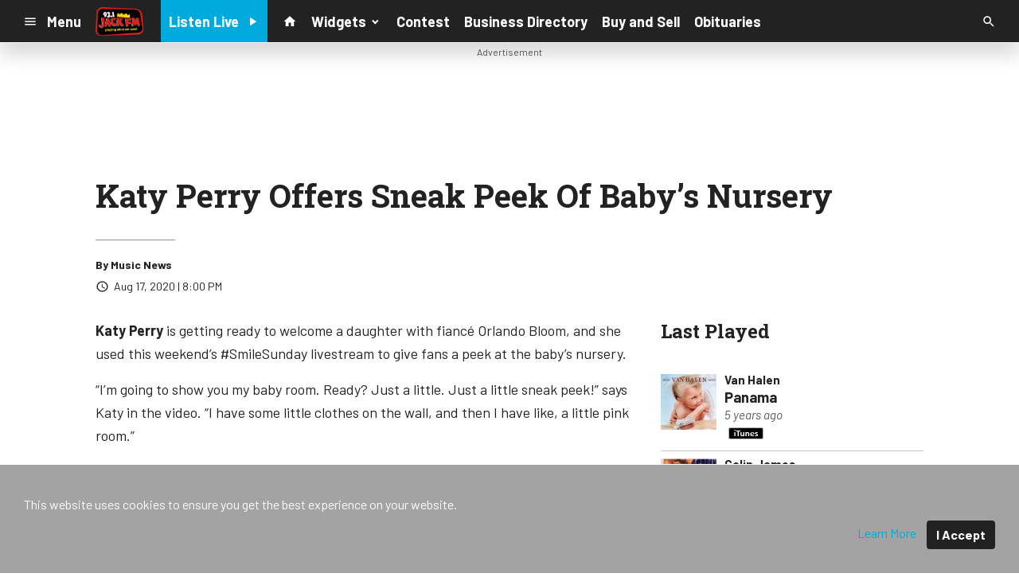

--- FILE ---
content_type: text/html; charset=utf-8
request_url: https://www.google.com/recaptcha/api2/anchor?ar=1&k=6LchdXMgAAAAAP4dU47UWMAhU0Tc8Uf0ldZrstqZ&co=aHR0cHM6Ly9kMzQ5LmNtcy5zb2Nhc3Rzcm0uY29tOjQ0Mw..&hl=en&v=7gg7H51Q-naNfhmCP3_R47ho&size=invisible&anchor-ms=20000&execute-ms=30000&cb=th8nmwm8wyro
body_size: 47876
content:
<!DOCTYPE HTML><html dir="ltr" lang="en"><head><meta http-equiv="Content-Type" content="text/html; charset=UTF-8">
<meta http-equiv="X-UA-Compatible" content="IE=edge">
<title>reCAPTCHA</title>
<style type="text/css">
/* cyrillic-ext */
@font-face {
  font-family: 'Roboto';
  font-style: normal;
  font-weight: 400;
  font-stretch: 100%;
  src: url(//fonts.gstatic.com/s/roboto/v48/KFO7CnqEu92Fr1ME7kSn66aGLdTylUAMa3GUBHMdazTgWw.woff2) format('woff2');
  unicode-range: U+0460-052F, U+1C80-1C8A, U+20B4, U+2DE0-2DFF, U+A640-A69F, U+FE2E-FE2F;
}
/* cyrillic */
@font-face {
  font-family: 'Roboto';
  font-style: normal;
  font-weight: 400;
  font-stretch: 100%;
  src: url(//fonts.gstatic.com/s/roboto/v48/KFO7CnqEu92Fr1ME7kSn66aGLdTylUAMa3iUBHMdazTgWw.woff2) format('woff2');
  unicode-range: U+0301, U+0400-045F, U+0490-0491, U+04B0-04B1, U+2116;
}
/* greek-ext */
@font-face {
  font-family: 'Roboto';
  font-style: normal;
  font-weight: 400;
  font-stretch: 100%;
  src: url(//fonts.gstatic.com/s/roboto/v48/KFO7CnqEu92Fr1ME7kSn66aGLdTylUAMa3CUBHMdazTgWw.woff2) format('woff2');
  unicode-range: U+1F00-1FFF;
}
/* greek */
@font-face {
  font-family: 'Roboto';
  font-style: normal;
  font-weight: 400;
  font-stretch: 100%;
  src: url(//fonts.gstatic.com/s/roboto/v48/KFO7CnqEu92Fr1ME7kSn66aGLdTylUAMa3-UBHMdazTgWw.woff2) format('woff2');
  unicode-range: U+0370-0377, U+037A-037F, U+0384-038A, U+038C, U+038E-03A1, U+03A3-03FF;
}
/* math */
@font-face {
  font-family: 'Roboto';
  font-style: normal;
  font-weight: 400;
  font-stretch: 100%;
  src: url(//fonts.gstatic.com/s/roboto/v48/KFO7CnqEu92Fr1ME7kSn66aGLdTylUAMawCUBHMdazTgWw.woff2) format('woff2');
  unicode-range: U+0302-0303, U+0305, U+0307-0308, U+0310, U+0312, U+0315, U+031A, U+0326-0327, U+032C, U+032F-0330, U+0332-0333, U+0338, U+033A, U+0346, U+034D, U+0391-03A1, U+03A3-03A9, U+03B1-03C9, U+03D1, U+03D5-03D6, U+03F0-03F1, U+03F4-03F5, U+2016-2017, U+2034-2038, U+203C, U+2040, U+2043, U+2047, U+2050, U+2057, U+205F, U+2070-2071, U+2074-208E, U+2090-209C, U+20D0-20DC, U+20E1, U+20E5-20EF, U+2100-2112, U+2114-2115, U+2117-2121, U+2123-214F, U+2190, U+2192, U+2194-21AE, U+21B0-21E5, U+21F1-21F2, U+21F4-2211, U+2213-2214, U+2216-22FF, U+2308-230B, U+2310, U+2319, U+231C-2321, U+2336-237A, U+237C, U+2395, U+239B-23B7, U+23D0, U+23DC-23E1, U+2474-2475, U+25AF, U+25B3, U+25B7, U+25BD, U+25C1, U+25CA, U+25CC, U+25FB, U+266D-266F, U+27C0-27FF, U+2900-2AFF, U+2B0E-2B11, U+2B30-2B4C, U+2BFE, U+3030, U+FF5B, U+FF5D, U+1D400-1D7FF, U+1EE00-1EEFF;
}
/* symbols */
@font-face {
  font-family: 'Roboto';
  font-style: normal;
  font-weight: 400;
  font-stretch: 100%;
  src: url(//fonts.gstatic.com/s/roboto/v48/KFO7CnqEu92Fr1ME7kSn66aGLdTylUAMaxKUBHMdazTgWw.woff2) format('woff2');
  unicode-range: U+0001-000C, U+000E-001F, U+007F-009F, U+20DD-20E0, U+20E2-20E4, U+2150-218F, U+2190, U+2192, U+2194-2199, U+21AF, U+21E6-21F0, U+21F3, U+2218-2219, U+2299, U+22C4-22C6, U+2300-243F, U+2440-244A, U+2460-24FF, U+25A0-27BF, U+2800-28FF, U+2921-2922, U+2981, U+29BF, U+29EB, U+2B00-2BFF, U+4DC0-4DFF, U+FFF9-FFFB, U+10140-1018E, U+10190-1019C, U+101A0, U+101D0-101FD, U+102E0-102FB, U+10E60-10E7E, U+1D2C0-1D2D3, U+1D2E0-1D37F, U+1F000-1F0FF, U+1F100-1F1AD, U+1F1E6-1F1FF, U+1F30D-1F30F, U+1F315, U+1F31C, U+1F31E, U+1F320-1F32C, U+1F336, U+1F378, U+1F37D, U+1F382, U+1F393-1F39F, U+1F3A7-1F3A8, U+1F3AC-1F3AF, U+1F3C2, U+1F3C4-1F3C6, U+1F3CA-1F3CE, U+1F3D4-1F3E0, U+1F3ED, U+1F3F1-1F3F3, U+1F3F5-1F3F7, U+1F408, U+1F415, U+1F41F, U+1F426, U+1F43F, U+1F441-1F442, U+1F444, U+1F446-1F449, U+1F44C-1F44E, U+1F453, U+1F46A, U+1F47D, U+1F4A3, U+1F4B0, U+1F4B3, U+1F4B9, U+1F4BB, U+1F4BF, U+1F4C8-1F4CB, U+1F4D6, U+1F4DA, U+1F4DF, U+1F4E3-1F4E6, U+1F4EA-1F4ED, U+1F4F7, U+1F4F9-1F4FB, U+1F4FD-1F4FE, U+1F503, U+1F507-1F50B, U+1F50D, U+1F512-1F513, U+1F53E-1F54A, U+1F54F-1F5FA, U+1F610, U+1F650-1F67F, U+1F687, U+1F68D, U+1F691, U+1F694, U+1F698, U+1F6AD, U+1F6B2, U+1F6B9-1F6BA, U+1F6BC, U+1F6C6-1F6CF, U+1F6D3-1F6D7, U+1F6E0-1F6EA, U+1F6F0-1F6F3, U+1F6F7-1F6FC, U+1F700-1F7FF, U+1F800-1F80B, U+1F810-1F847, U+1F850-1F859, U+1F860-1F887, U+1F890-1F8AD, U+1F8B0-1F8BB, U+1F8C0-1F8C1, U+1F900-1F90B, U+1F93B, U+1F946, U+1F984, U+1F996, U+1F9E9, U+1FA00-1FA6F, U+1FA70-1FA7C, U+1FA80-1FA89, U+1FA8F-1FAC6, U+1FACE-1FADC, U+1FADF-1FAE9, U+1FAF0-1FAF8, U+1FB00-1FBFF;
}
/* vietnamese */
@font-face {
  font-family: 'Roboto';
  font-style: normal;
  font-weight: 400;
  font-stretch: 100%;
  src: url(//fonts.gstatic.com/s/roboto/v48/KFO7CnqEu92Fr1ME7kSn66aGLdTylUAMa3OUBHMdazTgWw.woff2) format('woff2');
  unicode-range: U+0102-0103, U+0110-0111, U+0128-0129, U+0168-0169, U+01A0-01A1, U+01AF-01B0, U+0300-0301, U+0303-0304, U+0308-0309, U+0323, U+0329, U+1EA0-1EF9, U+20AB;
}
/* latin-ext */
@font-face {
  font-family: 'Roboto';
  font-style: normal;
  font-weight: 400;
  font-stretch: 100%;
  src: url(//fonts.gstatic.com/s/roboto/v48/KFO7CnqEu92Fr1ME7kSn66aGLdTylUAMa3KUBHMdazTgWw.woff2) format('woff2');
  unicode-range: U+0100-02BA, U+02BD-02C5, U+02C7-02CC, U+02CE-02D7, U+02DD-02FF, U+0304, U+0308, U+0329, U+1D00-1DBF, U+1E00-1E9F, U+1EF2-1EFF, U+2020, U+20A0-20AB, U+20AD-20C0, U+2113, U+2C60-2C7F, U+A720-A7FF;
}
/* latin */
@font-face {
  font-family: 'Roboto';
  font-style: normal;
  font-weight: 400;
  font-stretch: 100%;
  src: url(//fonts.gstatic.com/s/roboto/v48/KFO7CnqEu92Fr1ME7kSn66aGLdTylUAMa3yUBHMdazQ.woff2) format('woff2');
  unicode-range: U+0000-00FF, U+0131, U+0152-0153, U+02BB-02BC, U+02C6, U+02DA, U+02DC, U+0304, U+0308, U+0329, U+2000-206F, U+20AC, U+2122, U+2191, U+2193, U+2212, U+2215, U+FEFF, U+FFFD;
}
/* cyrillic-ext */
@font-face {
  font-family: 'Roboto';
  font-style: normal;
  font-weight: 500;
  font-stretch: 100%;
  src: url(//fonts.gstatic.com/s/roboto/v48/KFO7CnqEu92Fr1ME7kSn66aGLdTylUAMa3GUBHMdazTgWw.woff2) format('woff2');
  unicode-range: U+0460-052F, U+1C80-1C8A, U+20B4, U+2DE0-2DFF, U+A640-A69F, U+FE2E-FE2F;
}
/* cyrillic */
@font-face {
  font-family: 'Roboto';
  font-style: normal;
  font-weight: 500;
  font-stretch: 100%;
  src: url(//fonts.gstatic.com/s/roboto/v48/KFO7CnqEu92Fr1ME7kSn66aGLdTylUAMa3iUBHMdazTgWw.woff2) format('woff2');
  unicode-range: U+0301, U+0400-045F, U+0490-0491, U+04B0-04B1, U+2116;
}
/* greek-ext */
@font-face {
  font-family: 'Roboto';
  font-style: normal;
  font-weight: 500;
  font-stretch: 100%;
  src: url(//fonts.gstatic.com/s/roboto/v48/KFO7CnqEu92Fr1ME7kSn66aGLdTylUAMa3CUBHMdazTgWw.woff2) format('woff2');
  unicode-range: U+1F00-1FFF;
}
/* greek */
@font-face {
  font-family: 'Roboto';
  font-style: normal;
  font-weight: 500;
  font-stretch: 100%;
  src: url(//fonts.gstatic.com/s/roboto/v48/KFO7CnqEu92Fr1ME7kSn66aGLdTylUAMa3-UBHMdazTgWw.woff2) format('woff2');
  unicode-range: U+0370-0377, U+037A-037F, U+0384-038A, U+038C, U+038E-03A1, U+03A3-03FF;
}
/* math */
@font-face {
  font-family: 'Roboto';
  font-style: normal;
  font-weight: 500;
  font-stretch: 100%;
  src: url(//fonts.gstatic.com/s/roboto/v48/KFO7CnqEu92Fr1ME7kSn66aGLdTylUAMawCUBHMdazTgWw.woff2) format('woff2');
  unicode-range: U+0302-0303, U+0305, U+0307-0308, U+0310, U+0312, U+0315, U+031A, U+0326-0327, U+032C, U+032F-0330, U+0332-0333, U+0338, U+033A, U+0346, U+034D, U+0391-03A1, U+03A3-03A9, U+03B1-03C9, U+03D1, U+03D5-03D6, U+03F0-03F1, U+03F4-03F5, U+2016-2017, U+2034-2038, U+203C, U+2040, U+2043, U+2047, U+2050, U+2057, U+205F, U+2070-2071, U+2074-208E, U+2090-209C, U+20D0-20DC, U+20E1, U+20E5-20EF, U+2100-2112, U+2114-2115, U+2117-2121, U+2123-214F, U+2190, U+2192, U+2194-21AE, U+21B0-21E5, U+21F1-21F2, U+21F4-2211, U+2213-2214, U+2216-22FF, U+2308-230B, U+2310, U+2319, U+231C-2321, U+2336-237A, U+237C, U+2395, U+239B-23B7, U+23D0, U+23DC-23E1, U+2474-2475, U+25AF, U+25B3, U+25B7, U+25BD, U+25C1, U+25CA, U+25CC, U+25FB, U+266D-266F, U+27C0-27FF, U+2900-2AFF, U+2B0E-2B11, U+2B30-2B4C, U+2BFE, U+3030, U+FF5B, U+FF5D, U+1D400-1D7FF, U+1EE00-1EEFF;
}
/* symbols */
@font-face {
  font-family: 'Roboto';
  font-style: normal;
  font-weight: 500;
  font-stretch: 100%;
  src: url(//fonts.gstatic.com/s/roboto/v48/KFO7CnqEu92Fr1ME7kSn66aGLdTylUAMaxKUBHMdazTgWw.woff2) format('woff2');
  unicode-range: U+0001-000C, U+000E-001F, U+007F-009F, U+20DD-20E0, U+20E2-20E4, U+2150-218F, U+2190, U+2192, U+2194-2199, U+21AF, U+21E6-21F0, U+21F3, U+2218-2219, U+2299, U+22C4-22C6, U+2300-243F, U+2440-244A, U+2460-24FF, U+25A0-27BF, U+2800-28FF, U+2921-2922, U+2981, U+29BF, U+29EB, U+2B00-2BFF, U+4DC0-4DFF, U+FFF9-FFFB, U+10140-1018E, U+10190-1019C, U+101A0, U+101D0-101FD, U+102E0-102FB, U+10E60-10E7E, U+1D2C0-1D2D3, U+1D2E0-1D37F, U+1F000-1F0FF, U+1F100-1F1AD, U+1F1E6-1F1FF, U+1F30D-1F30F, U+1F315, U+1F31C, U+1F31E, U+1F320-1F32C, U+1F336, U+1F378, U+1F37D, U+1F382, U+1F393-1F39F, U+1F3A7-1F3A8, U+1F3AC-1F3AF, U+1F3C2, U+1F3C4-1F3C6, U+1F3CA-1F3CE, U+1F3D4-1F3E0, U+1F3ED, U+1F3F1-1F3F3, U+1F3F5-1F3F7, U+1F408, U+1F415, U+1F41F, U+1F426, U+1F43F, U+1F441-1F442, U+1F444, U+1F446-1F449, U+1F44C-1F44E, U+1F453, U+1F46A, U+1F47D, U+1F4A3, U+1F4B0, U+1F4B3, U+1F4B9, U+1F4BB, U+1F4BF, U+1F4C8-1F4CB, U+1F4D6, U+1F4DA, U+1F4DF, U+1F4E3-1F4E6, U+1F4EA-1F4ED, U+1F4F7, U+1F4F9-1F4FB, U+1F4FD-1F4FE, U+1F503, U+1F507-1F50B, U+1F50D, U+1F512-1F513, U+1F53E-1F54A, U+1F54F-1F5FA, U+1F610, U+1F650-1F67F, U+1F687, U+1F68D, U+1F691, U+1F694, U+1F698, U+1F6AD, U+1F6B2, U+1F6B9-1F6BA, U+1F6BC, U+1F6C6-1F6CF, U+1F6D3-1F6D7, U+1F6E0-1F6EA, U+1F6F0-1F6F3, U+1F6F7-1F6FC, U+1F700-1F7FF, U+1F800-1F80B, U+1F810-1F847, U+1F850-1F859, U+1F860-1F887, U+1F890-1F8AD, U+1F8B0-1F8BB, U+1F8C0-1F8C1, U+1F900-1F90B, U+1F93B, U+1F946, U+1F984, U+1F996, U+1F9E9, U+1FA00-1FA6F, U+1FA70-1FA7C, U+1FA80-1FA89, U+1FA8F-1FAC6, U+1FACE-1FADC, U+1FADF-1FAE9, U+1FAF0-1FAF8, U+1FB00-1FBFF;
}
/* vietnamese */
@font-face {
  font-family: 'Roboto';
  font-style: normal;
  font-weight: 500;
  font-stretch: 100%;
  src: url(//fonts.gstatic.com/s/roboto/v48/KFO7CnqEu92Fr1ME7kSn66aGLdTylUAMa3OUBHMdazTgWw.woff2) format('woff2');
  unicode-range: U+0102-0103, U+0110-0111, U+0128-0129, U+0168-0169, U+01A0-01A1, U+01AF-01B0, U+0300-0301, U+0303-0304, U+0308-0309, U+0323, U+0329, U+1EA0-1EF9, U+20AB;
}
/* latin-ext */
@font-face {
  font-family: 'Roboto';
  font-style: normal;
  font-weight: 500;
  font-stretch: 100%;
  src: url(//fonts.gstatic.com/s/roboto/v48/KFO7CnqEu92Fr1ME7kSn66aGLdTylUAMa3KUBHMdazTgWw.woff2) format('woff2');
  unicode-range: U+0100-02BA, U+02BD-02C5, U+02C7-02CC, U+02CE-02D7, U+02DD-02FF, U+0304, U+0308, U+0329, U+1D00-1DBF, U+1E00-1E9F, U+1EF2-1EFF, U+2020, U+20A0-20AB, U+20AD-20C0, U+2113, U+2C60-2C7F, U+A720-A7FF;
}
/* latin */
@font-face {
  font-family: 'Roboto';
  font-style: normal;
  font-weight: 500;
  font-stretch: 100%;
  src: url(//fonts.gstatic.com/s/roboto/v48/KFO7CnqEu92Fr1ME7kSn66aGLdTylUAMa3yUBHMdazQ.woff2) format('woff2');
  unicode-range: U+0000-00FF, U+0131, U+0152-0153, U+02BB-02BC, U+02C6, U+02DA, U+02DC, U+0304, U+0308, U+0329, U+2000-206F, U+20AC, U+2122, U+2191, U+2193, U+2212, U+2215, U+FEFF, U+FFFD;
}
/* cyrillic-ext */
@font-face {
  font-family: 'Roboto';
  font-style: normal;
  font-weight: 900;
  font-stretch: 100%;
  src: url(//fonts.gstatic.com/s/roboto/v48/KFO7CnqEu92Fr1ME7kSn66aGLdTylUAMa3GUBHMdazTgWw.woff2) format('woff2');
  unicode-range: U+0460-052F, U+1C80-1C8A, U+20B4, U+2DE0-2DFF, U+A640-A69F, U+FE2E-FE2F;
}
/* cyrillic */
@font-face {
  font-family: 'Roboto';
  font-style: normal;
  font-weight: 900;
  font-stretch: 100%;
  src: url(//fonts.gstatic.com/s/roboto/v48/KFO7CnqEu92Fr1ME7kSn66aGLdTylUAMa3iUBHMdazTgWw.woff2) format('woff2');
  unicode-range: U+0301, U+0400-045F, U+0490-0491, U+04B0-04B1, U+2116;
}
/* greek-ext */
@font-face {
  font-family: 'Roboto';
  font-style: normal;
  font-weight: 900;
  font-stretch: 100%;
  src: url(//fonts.gstatic.com/s/roboto/v48/KFO7CnqEu92Fr1ME7kSn66aGLdTylUAMa3CUBHMdazTgWw.woff2) format('woff2');
  unicode-range: U+1F00-1FFF;
}
/* greek */
@font-face {
  font-family: 'Roboto';
  font-style: normal;
  font-weight: 900;
  font-stretch: 100%;
  src: url(//fonts.gstatic.com/s/roboto/v48/KFO7CnqEu92Fr1ME7kSn66aGLdTylUAMa3-UBHMdazTgWw.woff2) format('woff2');
  unicode-range: U+0370-0377, U+037A-037F, U+0384-038A, U+038C, U+038E-03A1, U+03A3-03FF;
}
/* math */
@font-face {
  font-family: 'Roboto';
  font-style: normal;
  font-weight: 900;
  font-stretch: 100%;
  src: url(//fonts.gstatic.com/s/roboto/v48/KFO7CnqEu92Fr1ME7kSn66aGLdTylUAMawCUBHMdazTgWw.woff2) format('woff2');
  unicode-range: U+0302-0303, U+0305, U+0307-0308, U+0310, U+0312, U+0315, U+031A, U+0326-0327, U+032C, U+032F-0330, U+0332-0333, U+0338, U+033A, U+0346, U+034D, U+0391-03A1, U+03A3-03A9, U+03B1-03C9, U+03D1, U+03D5-03D6, U+03F0-03F1, U+03F4-03F5, U+2016-2017, U+2034-2038, U+203C, U+2040, U+2043, U+2047, U+2050, U+2057, U+205F, U+2070-2071, U+2074-208E, U+2090-209C, U+20D0-20DC, U+20E1, U+20E5-20EF, U+2100-2112, U+2114-2115, U+2117-2121, U+2123-214F, U+2190, U+2192, U+2194-21AE, U+21B0-21E5, U+21F1-21F2, U+21F4-2211, U+2213-2214, U+2216-22FF, U+2308-230B, U+2310, U+2319, U+231C-2321, U+2336-237A, U+237C, U+2395, U+239B-23B7, U+23D0, U+23DC-23E1, U+2474-2475, U+25AF, U+25B3, U+25B7, U+25BD, U+25C1, U+25CA, U+25CC, U+25FB, U+266D-266F, U+27C0-27FF, U+2900-2AFF, U+2B0E-2B11, U+2B30-2B4C, U+2BFE, U+3030, U+FF5B, U+FF5D, U+1D400-1D7FF, U+1EE00-1EEFF;
}
/* symbols */
@font-face {
  font-family: 'Roboto';
  font-style: normal;
  font-weight: 900;
  font-stretch: 100%;
  src: url(//fonts.gstatic.com/s/roboto/v48/KFO7CnqEu92Fr1ME7kSn66aGLdTylUAMaxKUBHMdazTgWw.woff2) format('woff2');
  unicode-range: U+0001-000C, U+000E-001F, U+007F-009F, U+20DD-20E0, U+20E2-20E4, U+2150-218F, U+2190, U+2192, U+2194-2199, U+21AF, U+21E6-21F0, U+21F3, U+2218-2219, U+2299, U+22C4-22C6, U+2300-243F, U+2440-244A, U+2460-24FF, U+25A0-27BF, U+2800-28FF, U+2921-2922, U+2981, U+29BF, U+29EB, U+2B00-2BFF, U+4DC0-4DFF, U+FFF9-FFFB, U+10140-1018E, U+10190-1019C, U+101A0, U+101D0-101FD, U+102E0-102FB, U+10E60-10E7E, U+1D2C0-1D2D3, U+1D2E0-1D37F, U+1F000-1F0FF, U+1F100-1F1AD, U+1F1E6-1F1FF, U+1F30D-1F30F, U+1F315, U+1F31C, U+1F31E, U+1F320-1F32C, U+1F336, U+1F378, U+1F37D, U+1F382, U+1F393-1F39F, U+1F3A7-1F3A8, U+1F3AC-1F3AF, U+1F3C2, U+1F3C4-1F3C6, U+1F3CA-1F3CE, U+1F3D4-1F3E0, U+1F3ED, U+1F3F1-1F3F3, U+1F3F5-1F3F7, U+1F408, U+1F415, U+1F41F, U+1F426, U+1F43F, U+1F441-1F442, U+1F444, U+1F446-1F449, U+1F44C-1F44E, U+1F453, U+1F46A, U+1F47D, U+1F4A3, U+1F4B0, U+1F4B3, U+1F4B9, U+1F4BB, U+1F4BF, U+1F4C8-1F4CB, U+1F4D6, U+1F4DA, U+1F4DF, U+1F4E3-1F4E6, U+1F4EA-1F4ED, U+1F4F7, U+1F4F9-1F4FB, U+1F4FD-1F4FE, U+1F503, U+1F507-1F50B, U+1F50D, U+1F512-1F513, U+1F53E-1F54A, U+1F54F-1F5FA, U+1F610, U+1F650-1F67F, U+1F687, U+1F68D, U+1F691, U+1F694, U+1F698, U+1F6AD, U+1F6B2, U+1F6B9-1F6BA, U+1F6BC, U+1F6C6-1F6CF, U+1F6D3-1F6D7, U+1F6E0-1F6EA, U+1F6F0-1F6F3, U+1F6F7-1F6FC, U+1F700-1F7FF, U+1F800-1F80B, U+1F810-1F847, U+1F850-1F859, U+1F860-1F887, U+1F890-1F8AD, U+1F8B0-1F8BB, U+1F8C0-1F8C1, U+1F900-1F90B, U+1F93B, U+1F946, U+1F984, U+1F996, U+1F9E9, U+1FA00-1FA6F, U+1FA70-1FA7C, U+1FA80-1FA89, U+1FA8F-1FAC6, U+1FACE-1FADC, U+1FADF-1FAE9, U+1FAF0-1FAF8, U+1FB00-1FBFF;
}
/* vietnamese */
@font-face {
  font-family: 'Roboto';
  font-style: normal;
  font-weight: 900;
  font-stretch: 100%;
  src: url(//fonts.gstatic.com/s/roboto/v48/KFO7CnqEu92Fr1ME7kSn66aGLdTylUAMa3OUBHMdazTgWw.woff2) format('woff2');
  unicode-range: U+0102-0103, U+0110-0111, U+0128-0129, U+0168-0169, U+01A0-01A1, U+01AF-01B0, U+0300-0301, U+0303-0304, U+0308-0309, U+0323, U+0329, U+1EA0-1EF9, U+20AB;
}
/* latin-ext */
@font-face {
  font-family: 'Roboto';
  font-style: normal;
  font-weight: 900;
  font-stretch: 100%;
  src: url(//fonts.gstatic.com/s/roboto/v48/KFO7CnqEu92Fr1ME7kSn66aGLdTylUAMa3KUBHMdazTgWw.woff2) format('woff2');
  unicode-range: U+0100-02BA, U+02BD-02C5, U+02C7-02CC, U+02CE-02D7, U+02DD-02FF, U+0304, U+0308, U+0329, U+1D00-1DBF, U+1E00-1E9F, U+1EF2-1EFF, U+2020, U+20A0-20AB, U+20AD-20C0, U+2113, U+2C60-2C7F, U+A720-A7FF;
}
/* latin */
@font-face {
  font-family: 'Roboto';
  font-style: normal;
  font-weight: 900;
  font-stretch: 100%;
  src: url(//fonts.gstatic.com/s/roboto/v48/KFO7CnqEu92Fr1ME7kSn66aGLdTylUAMa3yUBHMdazQ.woff2) format('woff2');
  unicode-range: U+0000-00FF, U+0131, U+0152-0153, U+02BB-02BC, U+02C6, U+02DA, U+02DC, U+0304, U+0308, U+0329, U+2000-206F, U+20AC, U+2122, U+2191, U+2193, U+2212, U+2215, U+FEFF, U+FFFD;
}

</style>
<link rel="stylesheet" type="text/css" href="https://www.gstatic.com/recaptcha/releases/7gg7H51Q-naNfhmCP3_R47ho/styles__ltr.css">
<script nonce="DuBhJvTxoDppc_PdUkYOeg" type="text/javascript">window['__recaptcha_api'] = 'https://www.google.com/recaptcha/api2/';</script>
<script type="text/javascript" src="https://www.gstatic.com/recaptcha/releases/7gg7H51Q-naNfhmCP3_R47ho/recaptcha__en.js" nonce="DuBhJvTxoDppc_PdUkYOeg">
      
    </script></head>
<body><div id="rc-anchor-alert" class="rc-anchor-alert"></div>
<input type="hidden" id="recaptcha-token" value="[base64]">
<script type="text/javascript" nonce="DuBhJvTxoDppc_PdUkYOeg">
      recaptcha.anchor.Main.init("[\x22ainput\x22,[\x22bgdata\x22,\x22\x22,\[base64]/[base64]/[base64]/[base64]/cjw8ejpyPj4+eil9Y2F0Y2gobCl7dGhyb3cgbDt9fSxIPWZ1bmN0aW9uKHcsdCx6KXtpZih3PT0xOTR8fHc9PTIwOCl0LnZbd10/dC52W3ddLmNvbmNhdCh6KTp0LnZbd109b2Yoeix0KTtlbHNle2lmKHQuYkImJnchPTMxNylyZXR1cm47dz09NjZ8fHc9PTEyMnx8dz09NDcwfHx3PT00NHx8dz09NDE2fHx3PT0zOTd8fHc9PTQyMXx8dz09Njh8fHc9PTcwfHx3PT0xODQ/[base64]/[base64]/[base64]/bmV3IGRbVl0oSlswXSk6cD09Mj9uZXcgZFtWXShKWzBdLEpbMV0pOnA9PTM/bmV3IGRbVl0oSlswXSxKWzFdLEpbMl0pOnA9PTQ/[base64]/[base64]/[base64]/[base64]\x22,\[base64]\\u003d\\u003d\x22,\x22LjrDnsOiw7QHwoTDhhgCKW5nFcOWwpYaV8Kyw784RkPCtMKgflbDhcO6w5hJw5vDrMKBw6pcQhI2w6fCmSVBw4VlYzk3w7vDqMKTw4/DpsKtwrg9wq/CoDYRwp/Cq8KKGsOhw6h+Z8O/[base64]/CksOHwr/Cr2sVwr9ewoPCu8OJK8KsU8OLdEVvOywjYsKEwpw7w7Qban4kUMOEIVUQLTvDsydzdMOoNB4vBsK2IVXCpW7CinQRw5Zvw7TCt8O9w7l2wpXDszMtEgNpwqzCucOuw6LCg0PDly/DnsOEwrdLw57CoBxFwqzCmB/[base64]/DkMO4wrbDkcO1bm8bwpzDn8KJwrcrREbDssO2bnzDl8OGRUXDmcOCw5Q5SMOdYcKBwoc/SUrDssKtw6PDiT3CicKSw6vCpG7DusK3wrMxXWZ/HF4UwqXDq8OnRhjDpAEhRMOyw79Bw60Ow7dQPXfCl8OoHUDCvMK0M8Ozw6bDkx18w6/CgWl7wrZNwoHDnwfDvcOcwpVULsKIwp/DvcOqw6bCqMKxwr5lIxXDthhIe8O8wrbCp8Kow4rDssKaw7jCusKLM8OKY3HCrMO0wq83FVZQDMORMH3CosKAwoLCpsOOb8Kzwr7DnnHDgMKrwofDgEdJw4TCmMKrDMOAKMOGeXpuGMKPbSN/[base64]/DvxbDtDwkGlpCHCA2w5BMw4/[base64]/QT/CpgrDgTddLmNfcsOvWcOvw6dwF0XChQJAU8OhVBZywp01w5DCpcKOHMK2wq3ChMKtw71gw55lNcKGdUDDgsOBacObwoHDmAvCpcOAwqI2FMO2SQfCrsOyfUNuDcKxw7/CvQLCnsOqHkt/wpHCv1HDqMOzwqbCv8KoZCbDo8OwwpvCmFDCqgIjw6XDqMO2woU9w5Afwp/CjMKlwrTDkXfDhsOXwq3Ci3Jdwpx8w7g3w6nDuMKGZsKxw6coBMOwSMKuXj/[base64]/wpIDwpkrM8K2wrdCw4VGIkzCi8OewpjCq8O6wqnDjsOFwq/DjGXCgcKrw6tRw6wuw5PDiUzCqBfCkSgXNsOBw7ppw5bDuD3Dj0zCoxEFK2bDkGTDoVQ4w5AZV2TDq8OQw5/DjsKiwqBDXMK9IMOQCsKAbcKXw5tlw4YdEcKOw51bwqfDr3A8LcOYesOIHMK3ADPCl8KtDzPCnsKFwqDDtnbCin0SXcOGw5DCsXIDbC5aworClcKPwqQIw4s0wrPCvyMUw4jCkMOuwrAAR27DkMKkflRNTyPDgMKxw71Pw7RrIcOXZWLCkxEdQcO/wqHDolUmZlsJw5XClytUwqAAwqXCp0jDtFpNOcKtSUTCgsO2wpVqX3zDoCXCoG16w6DDhMOJfMOBw4pRw5zCqMKQHFwwEcOqw7jClMO/MsOmRyLCj2g4b8KGw7HClzxaw4AVwrkCe2jDqMObfDnDvFA4WcOUw50NVhfDqHXDnsKDwoDDqhjCvsKzw51xwqPDhgAxBnFLJFVpw79jw6jChhjCkgXDtH1tw79/[base64]/wprCmDgDwrYLBlnDoDd/woLDpCXDqGF9wrvDigHDtgPDgMKXwqYZR8OyCsKbw4jDmsOMaXomw7TDtsO+BhIQesO7bw7DohJWw7TCo259ecOrwox5Ph/[base64]/DkhfDusOow5HCvsOjw6QIIMODw7nCgcK3DsKiwoMTwp7DmMK4wqvCscKLKDcVwr5CclXCsELCnSvCvD7DqR3DrMKBGVMAw5rCtS/Dq1QUNCjDlcKiSMOBwqXCk8OkNcOHwq3CuMOTw7gdL0Y8SVkCZyoYw6LDu8Ofwp3DsjcsfykZwqPDhT16TsK9XAA8G8OhDXchTjHChsO+w7IQM3fDsEnDm3/Cs8OLVcOyw4Eae8OBw7DDv2HCiAPCih3DuMOWLlUmwrlZwpvDpFzDswpYw4BhdAIbV8KsNsOkw4jCscOJR3vDqcOrZsO/wqRVe8Kjwqp3w5vDlzReQ8KvdFJYDcOXwqVdw7/CuD/Cj2olIXrDssK7w4A3w5jCuQfCqcKmw74Pw7hKDXTCjwNgwo/CtcKqEMKuw6pWw4hWYcOEeXAaw6fCnQbCo8Okw4UvdEEafmPCkGDCsQo7wrXDmwHCocOERB3CqcKKSyDCpcKfF1Znw6vDvsKRwoPDi8O8BnENRMODw6h+MEtWwrc8AsK/dMKkw75WXcK0Mj0ARsOdGMKVwobCtsKCwp5zc8K2F0rCvsKkdEXCtMKUw7XDsX/CnMOfcnRzJMK3w7PDmHUWw5rCp8OBSsOXw4dcFMOyem/CusKOwrnCjg/CozAswrQgZ3dwwoLCtgF4wphzw7PCvsKpw5DDsMO9TVc5wpdMwrR1McKaTF7CqiLCjiNgw7/[base64]/YMKcwr1Mw4TDvcOCw77CgMK4w67Cs8K2Y2nCvC5TTcK0SlhZRcOwOsOtwpXDhMKzMDnCslLCgDHDnB1Ywql/[base64]/w40GwqgbPsKxOcOKVhojJ1AJw4IywpnDjjjCkAA7w5/DgMKWXj8pC8OOw77DkAY5w64fI8O/w7HCmsKGwr/CjEbCl2ZeeUUTVsKSA8KnXcOPdcKrw7Viw6R3w7MIdcKfwpdQPMOcR21TAsOOwpUtwqjCgA0+djpIw5JewpLCqjBNwpTDvsOaexIqXMKQE2nDtRTCicKcD8OLc0vDr2TCpcKWXMKQw7tIwoHCuMKXK0/DrMORUGRcwogtHR3DkXHCglbDjVHCt0low68mw5kOw4hhw6cGw5/Dt8KqVsKwTMOXwqLCicO7wpEvasOVCSPCp8KFwpDClcKBwpw0FTXChkXCpMOAaSgBw6fCm8KtAVHDj0nDkwUWw6/Cm8OyOw1CQ1AWwrsjw6LCmRkdw7l9S8O/wogkw78hw5TDsyZPw75swoPDt1YPNsO4KcOTP0rDkyZ3VcO8wqVXwoDCmRF/[base64]/w4JuKsK9w5zCtcKgw6XCj8KBchkhwpbCgipWJcKQw5TCviUfETPDpMKNwpoYw6PDu0JkKsKcwpDCgD3DjmNPwrrDncONw4LCkcKxw6AkV8O4eXg6bMODbXBkLhFXw5vDpTlBwqxMwptlw6XDqSkQwpPCjyAWwqUswoljXX/DhcOwwpkzw7BYNUJbw4A5wqjCssOiAFlDDE7CklXCmcKfwpDDsQs0w7Qbw5/CthfDncKhw5LCmWZHw5Z7w7Eac8KgwpvDvRrDsCEFaHtFwqzCoD3DhRLCmAMqw7XCly/CgGAxw6p+wrPDrwbDocKzdMKSw4jDjMOqw7UZKRBtw5VLNsKpwpLCjlHCv8KGw4Mgwr/CjMKaw6DCpgFqwrnDlDxrFsO7ET5cwpPDiMK+w6vDtBF/QMOjKcO1w49CdMO9Dil3wqV4dsKfw5VRw4RBw5jCqUE5w4rDn8K6wo/ChMOiMB41CMOsJR3Dm0XDoSpCwpfClsKvwqLDhD/DkcK6O1/[base64]/CksKpUXo0w4/DrnXClWPDrW3DhMKhwpkwwrzCm8OxwrtRTx52KcOmZGIPwqrCiwFkahVfWcOrXMOowrDDvCgRwqbDtBxHwr3Ds8Olwr5wwrTCmGvCn3DCmMKlZcKENMO3w5ocwqN5wonCg8O7eXRwdGzDkMKpwoZawo3CrAw1w7h7K8KAwo/[base64]/w7HCjsOOwpo0QcKEMyDDosOqw71ewpvDhy/[base64]/[base64]/CoBrCkMOsSMOMw6slwpvCuWYyLiE8J8KaBx1HMsO1B8KnTQXCmg/[base64]/Dj0ZIFsOZw59RwoDDtcKVLMKMMQfCtxTCpyjDrWkJG8KqQ1fCusK/woo2wq81bsKHwp7DvwTDrsO9BEbCsHQWF8KhS8KyE07CoiPCmVDDgUducMKNw6HCvWF9LDkOZyQ8AWBGw7QgMQDDkg/DhcO4wqLDh1FFUAHDhkISfXPCs8Orw7gvUcKOSEkiwrxNLmV/w4HDtsO+w6zCuCANwoJtbDIWwpsmw6zCiCNywrhII8KTwr7Cu8OMw5AYw7ZQccOOwqnDt8KEJMO+wprCo0LDhBbDnsOHwrLDmlMcAQtOwqPDsyvDicKoBiPCtC5AwqLDtwXCozUzw69WwobDrMODwph1wpfCjw/Dp8OzwoY9FwEAwrc3GMKbwq7DmmPDhGPDihbCoMOewqRLwrfDocOkwrrCuzUwYsODwp7CkcKyw5Ydc13DpsODwpcvc8Kaw6PCvsOPw6/DhsK4w5DDrErCmsKmwoxnw6xNw7cyNsO9W8Kjwp5GM8K5w4jCnsOtw602Fx01Si3DtEXCn1TDglXCiHAEUMKqS8OeIcKGRixXw6UdJyTCiSDCncOROsKuw7fCsTltwrlJfcOGGMKDwoBjU8KFQsKuKzJLw7x+fDhqecO6w7jDhz/Cgz9Jw7TDt8KCY8OIwofDoyvCn8OvWsOSRmROIsKjeS94wqgdwoMjw7ZSw6sGw7lTIMOYwog8w7rDvcKLwqRiwoPCo24bScK+KMOHG8KTw5vCq0gfVcKkG8KpdFPDi3DDmVPDp19Fd37Csyxxw7vDqUDCgl40c8Kzw77DlsOrw7zCkhxKJMOyHDYHw4Byw7XDsy/CrcKowp8bwoPDj8KvWsOVFsKuYsOrTMOzwqZaUcO7OFEmUsOBw6HDucOFwpvCocKNw5PCocOfGWVXIk/CrsO+F25SQh0iUBJSw47CnMK6FA/DscOvFHPCvHdQwos4w5/[base64]/[base64]/DlGDDjcOKw47DsmYVaMKJw7bDkQFZw4x7KMO8w7gXHsKYAzZVw78ZasOEJhYHw6Ehw6dswqZ6QyRCTQHCusOYGFvDlgggw4TClsKbw4nDmlHCrVrChsK5wpx+w47DmC9AHsOgw70Kw5/Cmx7DvinDiMOgw4TDlwzCssOFwoLDv0nDp8OhwrXCtsKowqDDrlECXMOQw4gqw7HCucKGeFHCsMKJdHLDrSXCgk5xwrzDoB/[base64]/DsOvUsK/EcOrwrHCksKMwr94dcOOQlhfw6zCh8KlR3RQBidlRm1bw4rDl0sAAFgMET/ChCnCjDTCuyYRwojCuT4jw4nCjnvCjsOBw7o6LQ4kGsKtJ0fDmsKOwqMbXybCtF0Vw4TDssKDVcKtOyvDglUTw7oAwrkTLcO/D8Oaw6DDlsOpwqpjJwxxXHvDsDHDjyvCssOkw7FjYMO9woPDl1kpPyrDgBzCm8Kow53Dsxohw4fCoMOHIMKHJmomw4rCsj4awoZdE8OLwojClC7CvMK+wpwcFcOEwp/DhTTCmCnCm8KGKQJ0woYJHkF9bMODwpgRGyLCvsOMwqEzw4zDlcKCZQ1Hwpwwwp/CvcK8aBNGWMOSOWlKw6ITwqzDgVM4AsKow4cUBUFwA31CHhgLw6cnPsOGH8OtaxfCtMOuakrDuVTCjMKgRcOqdGQxXsK/w7tWPsKWRxPDosKGGcK5w44Nwo1sPSTDqMOAY8KUd3LCgcK+w61xw4Uqw6fCqMOtwq5jcRxrZ8Khw6dEPsOpwoFKwqFNwpQQOMKcQybCqcKFEcOAQcOGIUHCocOnwobDjcO2egkdw4XDrhsFOi3CvUjDvAYJw4XDvQnCqVU2bX/DjUE/w4PChcOvwobDlXEgw7bCqMOkw6bCmBsPE8Kvwq1lwqFMAMKcAyDCrMKoJsK9OQHCisOQwoVVwpYuPcKWwqXCrh0xw7vDisOLK3rDsxsnw6wVw4DDlsOgw7UbwqzCq1gww6U7w6oSbi3DlsOAFsK8FMKoaMKOOcOvfXhEQl1vCUzCjMOaw7zCi21swpJowqbDuMO/VsOiwrnCsTZCwrdcDCDDtyfDt1sQw5QCBQbDgRQEwq1lw7FpB8KhSCNzw7MDO8OwDWd6w75mw6rDjVQQw5UPw5kxw7rCnitSDAE3OMKMVsOKH8KpeE0jB8OpwqDClcOSw4QiP8OnOsOXw7DCq8OwJsO/w53DllggXcOFUWY2AcKZwqxRdWvDo8KqwqIObm9WwoxJbsObwoBnZMOswqHDg3ssRUoQw5UNwok5P1IcfsO2RcKaGjDDhMOzwo/CqkAPAcKaTUcaworCmsKyM8KncMK9woZ1wonCsx4ewrI6VEnDvE0rw6kNTEfCncO/ZDBdenbDicOuQA7CkyLCpzBEWQB+wrLDuUXDrTdUwovDuhIzwrUswq0pQMOMw5x+AHLDlMOew7hcLl07LsKmwrDDsnknbyLCjxvCgMO4wo1NwqbDuxnDg8OpScOpwqjDgcOXw51gwppYwqLCnsKZwqViwrY3wqDCosOJY8O+I8KyEV5Xd8K6w6zDs8OpacK7w5/ChgHDm8KTcF3DkcOAK2J1wqsjVMOPaMOpeMOaFMKdwonDjQBmw7ZUw6Iww7Y2w7/[base64]/CjsKPCMK/wqPDnMKCw5jDgFDDt8OSwpJgMWvDl8K6wr3DmARRw5Z5GhzDnhdra8OXwpPDhV1cw5RzJkzDmcKPWEpFQHotw6jCvMOee0HDki57wrsnw7XCj8OLUMKML8OFw6JVw6sSFsK4wq/Cu8KJRxXDkn7DpQYLw7nCsBZvOsK7YBlSZGxNwqDCu8KoBGVTQ0/DsMKqwo1zw5vCgMO5IsOMdcKrw5fDiCxXaFLDrT0Mwo0xw4fCj8OeWDVkw6jCklZjw4zCvsOgDcOFLcKDRioiw6vDqxbCqEHCsFFGRMKSw4xLejM3wpxPSATCiyEyJcKkwoLCsDdpw6DCghvCicOcwpDDqBbDosKPFMKFw7PDuQ/DjMOWwojCjkzClxlywqhuwrE4NnvCh8Ofw5LCp8OIFMOBRTbDjMOXZ2Vuw5sFYz7DnxzDgmoSCsOiUFTDt3/Dp8KKwovCu8OIXEAGwp/CqsKKwrkRw6cTw7fDmzDCucKEw6hNw4puw5Vbw4V7FMOlSmjDksOMw7HDsMKZJcOew5zDuX5RUMKifizDhEFOBMKfLsK/wqVpeHcIwro/wrvDjMO8SH/DmsKkGsOEUsOYw7bCiwNhecKKw6lnKn7DtxvCvhfCrsKowr8IWXnDp8O5w6/[base64]/[base64]/[base64]/Q8OoekgXHWjDiF1Aw6DDhGN3W8Kuw6B+w6NWw48vw5B3Rx0/GsO3GsK6w55cwqEgw63Du8KGTcK2wolZdxAsYMOcwrhxTFEhcjNkwqLCmMOqTMK5EcO/TRfChT3DpsOwE8KyalhFw7rCq8O7VcObw4cRGcK/[base64]/w7PCnsKzwolCwpPDqSpWwr/DjMKFw49QwpU/S8K5MMOTw4nDokRhZQR7worCmMKVwpjCtV/DkE7DuCfCunXDmA/Dr1pbwrMvbhfCk8Kqw7rCisKYwqtqPBnCs8KawozDsBxCecKXw4vCniBHwpB3BHEBwoEjFmvDimAQw7MNKWJuwoLCnQcCwrZcTsK6egXDr1/[base64]/DrMOEw4U/wqdqwojCvcKNw7LDgjZ4wrNpwoNNwpnCuwTDlSFffGAGJ8KnwoUrZ8OOwqrDnH/[base64]/Dh8OfQcOuY8O2w4fChWEkRDbDi2tvwqlpcSHDgRALw7LCvsKiY0U0wo5cwqxrwqQLwqovCcOQRsOhwqN0wq42cTXDlkN4fsO7wqrCmG1LwoAaw7zDmsOuBMO4GsOsJB84wrBkw5PCs8OGRsOELEFue8OGHGrCuhLDuG/DscK3X8OUw5o3NcOXw5bDsGs6wqrCtMOUbcK9wpzCkQrDlnh3wr0kwpgdwqZ9wpE0w7p2DMKaecKEwqvCusO0fcKOHxzCmysLRcKwwqnDvMO4wqN0V8OPQsOgwqTCosKeejJZw6/Ctm3DucOOKsKyworCpx/[base64]/CscObT1HCvy/Dp8KkwobCusKnASfCiXrDv0HCp8KkP1zCj0YeGjPDqzQew5TCu8ObQT7CuA95w5vDksKNw6XChcOmbnBiUDE6P8KGwpV7McOZJURawqEuw7rCimrDlcOLw7ccGFtJwp8iwpNuw4fDsjzCu8OSw6c4wogPw7/DrkhHHETDpCbCpUB/O088asK0wrplF8KJwp3CqcOpS8O+wr3CvcOcLzttGxHDq8O7w5UpRDnCok4yJX8fOsORUQDDlsOxwqkGfAoeMwjDoMKtPcKrEsKQw4DDnMO/BhfDql3DgAEVw4HCl8OXOTfDogoefjnDhQYxwrQsDcORWRzDuSbCocKWEF1qNlrCn1sXw5xPJ39qwq4GwrhnNhXDpcOjwpHDim8MNMOUCsKRecO8ZhoeC8KeGMKlwpYZw6rCrhBLMDPDrDQ7KcKMEkR/JC0LPHYbKT/ClWvDrETDugoBwrggw4hfVMKrEnZoKMOgw77CgMO7w6nCn0Jvw5wdSsKQacOiQw7Cn3Rww5oUD2vDrArCv8Ktw7vDl0R1EhnDpxEeeMKXwoAEOh8/CntsEz55GlLDp2/[base64]/DicOdwoAfw5vClHTDscOnPMKzw7nCpcOuwrbClHXCrH1vX0/ClxN1w64sw7DDuADDjMOiwonDuQVeb8Oew5/[base64]/CkMOrwqAtWjo4HsKtwqVGB8O8w69sw5bCoMKNQH4ZwpXClDgmw4TDhl8LwqMBwodBQ17Cq8KLw5rCssKNTw3Ct0HCs8KxG8OtwoxPA3fCi3/DhFJFE8O/w61oYMOTKQLCglLCrRJLw4URKQPDm8K+wpc3wqvDk1jDn2Z2LwB9MMONVCYGw7ZJHsO0w6xowr95WEgtw68ow6rCncOIP8O1w5zCvifDqkEgSHHDq8KqNBlsw7nCljfCrsKhwpoNSxLClsOyHz7CqcOFPSknWcK6YMKjw71IRg7DtcObw6/DnQrCjsOoJMKoaMK8WMOUbTZnJsKVwq/DvXcEwoZSLgzDtRjDnw/Cp8OoLTIcw7vDp8OpwpzChcOkwpEWwrMRw4ctw7ZNwo8fwovDucKLw6ggwrp8Y03Cv8KmwqYUwoNjw7oWBcK/PcKHw4rCrMOTw5UIJHrDhsOQw73ClnPDt8KfwrjCkcKXwpglYMO3eMKwVcOVd8KBwolqRMO8di1ew7/DmDU+w4IAw5/DpATDkMOpVsOLXBPCt8KYw5bDoVZfw7IXGBw5w6ZFWMO6HsKaw5xkAy5/w4dsKAXChWd7bsOVczE3VsKRw6fCq0BlcsK6acKATMOhChXDgn3DosO3wqrCrMK1wqnDgcOfSMKkwqAaVsKow744wqHCrCQXwpJ3w7LDj3DDryQ3RMOrBMOVcy1GwqU/S8KsOsOmcSFVBnfDox7Cl1XCnBTDu8O9asONw47DpiZUwrYOb8KjDg/Co8Ouw5p7ZFszwqIZw4hEX8O4woUbIGHCiiNjwqAywqE6cklzw4nDhsOOHVvCsCLCgsKiXMKxUcKhJAtBeMKuwpHCp8KXwo9AfcKyw49eJAcVXR/DtcKAw7VjwoU4b8K7wq5CVHRefFrDgi1Cw5PCrsKlw6fDmEVbw5FjZTjCqcOcLn9Uw6jCjsKQRg53HFrDpMO+woMgw4fDpMKZMSYCwrZdD8OdaMKqGBzDjCoRw4Zbw7bDv8KOGMOATUc+w5zChlxDw5DDjcO7wpTCvEcrcA3CjcKow49gFn1DP8KPJxpnw4Q1wqwKWk/DhsO4A8K9wogrw69XwrU1wop6wp54wrTCn3XCrDg5FsOXLV0YdMOMDcOOHg/Cgx4DKHF5ABwNJcKbwr9Ow6EiwrHDnMObIcKFKsOQw6DCgcKDXBHDk8KNw4fDsRw4wqJPw6DDscKca8K2SsO0LxdowoVkTsO7Ml4Bwr7DlSbDrURJwrRuLhTCjsKfA0dKLjnDl8OqwrcrM8KIw7rDlsOzwp/CkAVeRXLCmsK4wpfDt2UMwq3DisOowpwYwoXDs8KOwrnCqMKRQDEyw6HCk1HDog1iwqTCgsK8wo8xNsOEw5pcOcKlw7MDMcKDwprCgMKETcOXO8KGw4jChWLDgcKTw6coeMKNGcKxZMObwqnCosOJNMOVbBfDqGMJw5Zkw5HDhMOQOsO/L8ODPcOlHnYbW0nDqgHCo8KUWhViw45yw4DDj1VsBhfCsB5+Z8O5MMOdw7nDrsOUwonClALDkkTDrgAtw4zDt3bDs8OCwofDgF/CqcKWwplAwqZMw6Idw5oRNyHCtCDDumAfw4zChCd+W8OMwqQNwpNFEMOBw4DCssOPPMKdw67Dvh/[base64]/wpE3wqTCqcOFw5fDhGxScj51w7pEFGw5WS3DpsKSwox3UHF+fEp+wpXCn0vDtUDDvTHCgAPDo8K2Zh5Tw4/DoyJaw7HCk8O3DTDDoMOOd8KpwqxfRcK8w4hQNx7DpknDkmXDqUNXwqxaw4AkWMKfw6QRwolXPxtBw7LCiTnDmmsAw6x/XxLClcKIai8twqswd8O5S8Oqw4fDqsOOf0Nyw4Y9wrMCVMO3wogAfsOgw6hQdsKWwr5Gf8KWwrQkAsK0LMOYH8K/I8OSdsOfOCHCo8Oswr9LwqLCpWfCi37Cq8KTwr4RXX1zMX/Ct8OZwpnCkijCm8K+JsKwFywOasKVwp9SPMOTwowabMKuwoNpecO0GMOTw6ghDcKZXsOqwpfDg1Jyw48Kf3bDuUDCq8Kiw6zDimhfKg7Dk8OYw5k9w43CnMO3w6bDhXjDrw07IRopK8OMw7l+asO7woDCjsK8ecO8CsK+woF+worDi1vDtsKiSEpiNRTDisOwLMOowq/CoMKXZhHDqgDDkRpEw5TCpMOKwoQhw6DCm1PDpVzDuVJBc1lBFcOPfsOOUcKzw7sZwowmFRfDmkUdw4FWOXHDjsOjwqZGTMOtwqcvZ0liwoRPw5QWQ8O2fzjDom0UXMO/BioxccO9wq4ew4rCn8OUChPChjLDgw/DosOsMT/DmcO2w6XCoCLCi8OHwqbDmS16w7rDnsOmDxFMwoYSw5RcCE7CrQVmCcObwqNqwrTDkRc7wrMFJMO/UsOvw6XClMK1wrDDpHMAwo9Pw7vCssOfwrTDiE3DrsOOF8KtwrrCgSxPAU0wPljCksKNwqVXw50ewoF/MMKfDMOzwobDgCHDiAQTw5xJFEfDicKCwqpeVG9uOcKLwrdLScOJdhJ4w4BDw55nJybDmcO/w6PCjcOMDy5iwqXDgcKgwprDixzDsknCvGjCp8OzwpN/w6o0wrLDpk3Ctho7wp0RMzDDtsK9Bw7DncKIbxvCn8OgDcK8cRfCrcKMw6fCkgogC8OBwpXCkR0/woRTwoTCk1Iiw5wsFTtqXMK6wop/woNnw7EfAARKw488w4dEUmVvD8Oiw5fDiT0ew4dGdCcSbinDscKBw7YQS8OHM8KxAcOVJ8KgwoXDlS8Lw7XCgsKVOMKzw45RFsOTVgVeJBNOwoJEwopGJMOJAnTDkhwpBMOrw6zDl8Kgw4QPPQHDhcObe0hRC8K6wr/DtMKDwp3DncOYwqfDlMOzw5zDhnpDbsKLwpcZKnlawr/[base64]/CsGpmwrhpa1XDjcKOw7rCq8K1XTIrOwkdwrEaQMKMwqxCJMObwqvDr8O8wpnDicKsw5tSw77CpMKjw79jw60Hwr7CtCgQScKNSGNMwqzDjsOmwrFhw4R3w6fDhTpTcMKrNsKBOBkzEy9FJX05RjrCqT/Dl1TCp8KUwpUEwrPDsMOxcEIceSVywptROsOhwovDiMOwwrp7X8KAw7MyUsOXwpsmWsOhIEzCpsOwcXrClsKrL2kIPMOpw5xoWiluKXzCncOMYm0KITjCmhIuw4HCpFZ3wo/[base64]/DgsK8w7zDizo9wpbCtGsew5jDtMK1YMKxw4zCocK2bUzDocKhFcK2bsKtw7l4OcOAQ2zDicKAIRLDj8Kvwq/[base64]/DvwFHK8KtKHbDgcKRWCsAXsOSSWcQw6zCikMtw6B3DF3DhMKuw6zDk8OZw7zCvcOJa8OWw7fCmsK5YMO3w6HDg8KuwrvDi1g2NcOkwrfDo8OWwpghTDEpSMKMw7DCi0Isw5l3w7rCq2kiwoTCgGnCtsKtwqTDosKFwr7DisKaW8ONfsKvRsOewqVxwotWw6RMw5/CvMOxw7AOXcKGQEHCvQHCjjXDj8KZwpXCiVXCv8KJXyxoXj/[base64]/DnMK+woFOw6AzRsOdwrEUwqXCqBZ/G8Ovw4LCvgxBwo/[base64]/woRXwo1Nwqw4c8Klw4HCgsO2YhBpJsKKwrZTw4/CqwwdMsOnZk/CnsK9HMKiccOUw7oXw5JqfsOxO8KlOcOPw5zCjMKFwpbCmMKuCTjCj8Kqwrkzw57Dt3t2wpdLwrfDjTEBwpHCp0shw5jDssKRagElAcKpw6NvN3DDonnDmMODwpUuwo/DqB3DgMOMw5Yvc1o6wpUWw47CvcKbZMOiwpTDmsK0w54Qw7jCuMKHwpIYBcO+wp8tw4rDlAUNO1o6w5XDnSU+wrTCi8OkDMOjwpNsMsO4SsOuwroFwrTDlMOIwozDrUPDkg3DtHfDvgfCpMOWZ37DscOcw6tOZVbCmxXCqE7Dth3DpikUwqLChcKfJX8owoo8w7/DnMOVwrMbEcKhTcKlw4sFwo1SScK/[base64]/wo/DicOiw4JXEmMTwoZKesKuUhTDgsKCwq80w5DDj8O0IMK0DsOnWMOSA8Kzw4XDs8OkwqbCmC3CpcKWVMOJwqB8NlzDpUTCrcOhw6TDssODw5zDlkPCgcOLw7wvTMOtOcK2XFgIw4tww7E3QVAeJsOVdznDmC/CjsOcURDCoRnDiEIqEMO+w6vCq8O6w45Rw4AZw5FsccO9UsK8RcK4w5IZfsKdw4U0HxbCs8O5RMK3wrfCtcOuGcKgARvClXBJw6xuciXCjCFgPcK4woTCvEHDlh4hDcO/ATvCiTbCgMK3TsOEwqzChVgNAcK0GsOjwptTwpHDpnPDl18Xw7zDu8KOdsK5E8OJw7g0w4ZWXsKBHSUGw7ZiLhnDh8KrwqJ2NMObwqvDt3xpPcOtwpbDnsOLw73DikgXYMKREcObwpI9PlYfw7Y1woHDoMKYwpoJUx/CowbDqcKHw5Rzwr9Swr/CtR17GcO5RA40w57DlFXDosORw7ZMwqTDu8O2CWlkTsOMwqvDqcKxBMO7w7E/w6Iyw5VtDsOsw6PCrsORw4jDmMOAwoMsK8OjAE7CoAZSwrk2wrVCJcKQCicmGiTCtsKGehtUAz1bwqUaw4bCjGbCnmBOwoM6P8OzVMOrwpFhSsOfGncbw5jCnsKPWcKmwrjCu14HBcKUw6PCrMOIchDDvsOqVMOWw43DqMKWC8KHUsOcw5TDuUstw7QHwo/DqmlnasK/[base64]/ChsKVwpcWGiTDuy7Dti0kH8Otw4rChjZRw4/DmsOXPkZqw6fDrcOmFmPDuWtWw5heTMORUMKVwpHCgHjDusKswqbClcKJwrxxaMORwpDCtko5w4fDicO5cxbCgRoXAD/CjnzDscOYwrFIFyLDrkTDgMOfwpYxw5/DlVrDrxMGwpnChjPCnsOqNU0lPkXDgCHDv8OawpXCqMKvQ2fCtGvDpsO3ScOGw6nCgBlQw6EtPMKEQQd0bcOCw60lwovDtUABW8KbW0ldwoHDkMO/wqfDrcKIw4TCpcKIwqJ1IcKwwrMuwrTCtMKQRWMXw5DCmcKWwo/CpMOhdcKBw7ZPMHJCwp4wwpJRLlxTw6I8JMOTwqQJDALDqxpkdnbCnMKlw6nDgcOuw6JeP13CmRTCuCLChsOWITPDgCzCksKMw65uwq/Dv8KbXsKfwos/Fglmwo/DksKHeChsIcOaWsO8JU7CnMOBwpF9CcKmGDUsw6vCocOuR8KDw5zCmmPCl0szGRgrYQ/CjsKAwo/Dr3A+YcOHMcOdw6zDssO9BsOaw5QtDcOhwrcHwoNrw7PCgMKECsKzwrXDisKuQsOrw5TDmsO6w7vDqk7DkwdKw6lsCcKawpzDjsKLc8Ojw6LDtcO0ejk+w4rCr8O2K8KJI8Kowpg8FMOsCsK1w794X8KgQghFwpDCqcOVKjQvKMKDwrbCpxBcUW/CtMOrJsKRSWksBmPDg8KCWiRcVkwXJMK9XBnDoMOnUsObHMKDwrjCmsOiVyPDqGxgw7PCisOTwpvCjcOEaSDDm3zDi8OlwrIbbAXCucK0w5bCjsKZHsKiw7g4GFTCsn1DLRTDncOkPz3DoETDvB9dwrdRUjrCq0QnwofDllYKw7fClsOFwoLDlx/DvMKWw5cZw4TDnMOiw5Afw71IwpzDtAXCm8OhFVcXWMKoPAxfMMKFwofDlsO0w73CgsKCw6nDm8Kmd07DmMOBwq/DlcO2IGklw5MlLTJ1ZsOHDMKfHsKpwqBWw71jCBELwpzCmVFSwodzw6rCqiAcwpXChcOOwpHCpyRnTSxldD/[base64]/[base64]/[base64]/Cq0zDmDAPwr1+wrzClMO9w6XCv8KYwovDvyR0H8K8aVt3XUzDlCcuwqXDvQjCplTCqsKjwqJWwp5bOcKUUcKZYMKIw6t2YE7DvsKuwo9/GcO5HTzCmcKzw7TDkMOnCgjCtDldd8KDw6/[base64]/Ci8OGwrXCjDonCMKAKcKgRScRRnrDgnQFw7DDt8OTw6DCmsONw4TDtcOpwogXwojCsSQ8woJ/MjZMGsKEwpTDvX/[base64]/DskzCvcO1NsOSZsKtwpfDiMKCwo5zw5XCssOLVArCuybCpUXCjUNfw7fDsWIuE18nCcKSZ8Kaw73DksKJHsKEwr8eLsKwwpHDsMKKw4XDssOkwpfClhPCqTjCknFMEFPDmTXCtCjCiMO1IcKiU1E6N1/ChsOXFV3DgMO9w5nDsMOcAhobwpbDjgLDh8Kgw6ojw7g8BsKPFsKRQsKQNQTDskLCkMO0FwRLw7NvwqlawrPDuXMbWlAtN8Kqw61PSg/ChsKQdsKTNcK1w5Jsw4PDsXzChH7ChwfDjcKKP8KkG2shOhpCX8KHLcKjL8OHAzcEw4PDsCzDocO4Y8OWwozCkcOPw6lpSsOmw57CjQjCqMOSwqXDqiEowrd4w6/DvcKnw7jDkD7DnhM6wqTDvsKlw5IYw4bDiDIKwp7Dj3NdI8O0M8O1wpZTw7dzwo7CvcOVHVlWw5l5w4jCjkTDtUTDrW7DvWwfw4dhd8KfeX7DujY3V1smYsKkwp3CvBBHw43DisK5w4/DrHEDOn9rw6PCsU7Dj2V8DBh3HcKBwqgEXMOSw4jDol0gZ8OGwprCrcKCUcKMNMOrwoEZS8OGMksRdsKwwqbCj8Kbwqk4w74RaivCmD3DoMKSw5jDq8OUBSRWQUkQFXjDo0jCgzDDlQJJworChm/CqyjCmMKAw6wcwpsbNmFZY8ODw7PDjzcdwrDCuzJqwqjCvHUrw7Akw7h/w5ouwrrDvcOqAMOiwpVxPSxMw43DgXrCmMKxSFdwwovCuTQyHMKCeCA+AjZ6PsONwqfDn8K1fsKLwqXDsELDpx7CsHUdw5HCl3/DsyPCuMKNdlQhw7bDgDjDt3/CsMKSQm8vRsKUw5ZxB0TDi8Oqw7jCvcKRNcOFwro1JC1uViDCiCHChcKgP8KrcDLCkD0KecKhw4g0w4p5wojDo8OMwrnCvMOGXsOZYBfDmsO1wpbCpWptwqtrUMKlw4QMVcO/Mg3Dh3LChnUPBcKVKnfCu8K7w6nCkSXDh3nCrcKrHzJewq7Cpn/Cp1rChWNuDsORHsKoOE7Do8Obw7LDpcKiXSnCtWkQBcOOSMOTwo5/wq/ChcOANMOgw4jCnwDDoQfClD8naMKMbXY2w5/Ckyxib8OGw6XCgyfCqH8hwrVawrIkNE/Cqm7DoE7DoynDml3DjRzCtcOUwpVXw4JZw4LCkk9vwo9+w6LCkVHCpMKHw5DDtsOjTsOOwq1FKgR3w6TDlcO0woI/wo3Dr8OMLxDCsVPDnhPCucKmcsO5w4oxw65dwr9ww6Ncw649w4PDlMKhWMOrworDscKaTMK7SMK/KcKpC8O8wpHCklwQwqQawpkgwqXDgCDCvHPClwHCm0vDsgPCl2lYUlgpwrTCrBfDucKhPm0XcVzCssKEQhvCtiLDpBfDpsKmw7DCqMOMJlvCkkwvwodswqVXwqhZw796GMKyUV8pLg/CrMKawrFqwoVyB8OTwo8Zw7bDs23CuMKVcMKbw6fCmsOpGMOgwr7DocO3AcOxNcKAwo3DgsKbwr47w5gawqDDp3ImwprCpyHDhsKUwpFaw6fCl8OKaFHCrMK/SFDDnjHDvcOVNDHDkMKww5PDknluw6p+w79DOsOyJX1uTScww6Z7wpvDlgsyQcOUIcKie8Ozw4bCtcOWBVrCmcO1bcKfQMKcwpcqw4h8wp/Cp8O9w49xwoHDucKRwqsrwpPDo1TCmzYtwpk4wqFUw6vCnQxaVMK3w4HDjsO3BnQcXMKTw5lSw7LCoVcDwpTDmcOGwrjCt8KpwqLChcK1MMKHwoFLwr4Nwq9Fw7/[base64]/[base64]/CisK7EMObVUcOHAvDt8O1w6U3wrxsUQEAw6XDtlvDscKPw4rDqsOEwpzCh8OCwoc1BMKkWF/DqnnDlsKFw5tTPcK9fnzChBfCmcO0woLDisOeVRvCiMKnLQ/CmC8xfsOGwoLDmcKvw6lTG2NWN0vCisKCwrsITMOORHHDksKITGTCgcOEw6JqasKIAMKUUcKrDMK3wqh4wqDCuDgFwp1dw5/DjhViwoDCj2QRworDiGFcJsOQwq52w5XDgE3Cum8JwrrChcOPw4jCmcKew5RqAWl0UB7CtAYKCsKiRXbCm8KbfXkrY8O/wplCBCctKsOBwp/DuUXDnsKwcMKAVMOHG8Ohw5peX3o/fwNofwR1w7rDq2cAVX9jw59vw4g3w6vDuRtbdxRPBWXCtMOFw6xdVB48CcOUwrLDjjHDs8OyKGrDonl2DSZpwo7CiyYQwpEcSUjCnsO5wrHCsD7DkB/CiQE7w6LDlMK3w7A+w6xOekrCr8KPw6/DkMOyacOXGcOFwqxkw7oQbSnDosKCwp3CiBEIVXjCt8OqecK0w7RJwo/[base64]/[base64]/Dt0YpIsOjNRvCqVbChW0iwp/Cq8KAMiVGw4TDqSzCkMOXZcOLw5QPw6U4w5cEYcO8HcKgw4zDucKSFXBOw5fDmsOXwqk5XcOfw4jCgSnCl8Oew6Myw4zDl8KewrXCnsKHw43Dn8Opw5pcw4vCtcODZmh4YcK/wr/Dh8OKw7BWISMew7hIXmXDojbDtMO8wovCncKhXsO4fwXDvyg1wrY8wrdFwqPCrxLDkMOTWWHDuWbDqMKRwqHDhCfCkVzCqMOSw7xCbS/DqWUMwrwZw5Nyw7sfD8OxL15Nw7/CgcOTw7rCqw/CpD7Ckl/Dm0jCoRImccO0A0p0FsKDwr/[base64]/w6xGahjDtsKNHio6JgfCtMK/OMK3wqDDqMO1SsK/wogJN8Kkw6YwwqTCtcKqdDtdwrkPw4clwqcUw77CpcKVe8Oow5NeYxHDp08vw40ELRIFwrA1w4rDmcOiwrTDocKuw6cFwrBDFUPDiMKJwo7DkmrCkcKgdcK2w53Ci8KabsKZDsOhQSrDu8K6SEzDgsKJPMOxcGnCh8Odc8KGw7gRXcKlw5PCrHZTwp07fzk+wrzDoG/DvcOawq/DmsKtGh41w5TDtcOCwpvCiH/[base64]/CiMKFL8K2VsKOw78EwpPDlsKrwr/Du2I5AsO4wrtcwp7Dqlgaw5jDlD7ClsKowoA7wpfDlAjDqDB6w7R0CsKDw4bCkwnDsMKcwq3DkcOzwq8VB8Oqw5A7GcKVXcKrDMKkwpXDqQpGw4hKQGs6DmobFjPDkcKRLB/[base64]/CvsKeZsOdwoXDgRYLA8O7wrHCvWVLN8OVw6kfw7BWw6PDsy7DqBsDFMOFwqEOw5A9w6QcQcOydRTDgMKtw4Y7GcKlQsKuAUXDqMKKCgw/w4U/w5XCmsKDWTPDjsOsQsOlfsKPSMOfb8KSbsOqwoLCkRF5wpVnecO0LcKgw6Bcw7B/fcOmZ8KWe8OrccOew6wiP0nCk1rDl8OBwrfDq8OhPMO9wqbDicKJw4AkGsK/D8K8w6UowoMsw6lcwohtw5DCssO5w4TDm159X8KSP8KKw6t3wqHCkMKVw4MdeANRw6HDgUNVLSXCnUMqH8KFw41rw4U\\u003d\x22],null,[\x22conf\x22,null,\x226LchdXMgAAAAAP4dU47UWMAhU0Tc8Uf0ldZrstqZ\x22,0,null,null,null,1,[21,125,63,73,95,87,41,43,42,83,102,105,109,121],[-1442069,941],0,null,null,null,null,0,null,0,null,700,1,null,0,\[base64]/tzcYADoGZWF6dTZkEg4Iiv2INxgAOgVNZklJNBoZCAMSFR0U8JfjNw7/vqUGGcSdCRmc4owCGQ\\u003d\\u003d\x22,0,1,null,null,1,null,0,0],\x22https://d349.cms.socastsrm.com:443\x22,null,[3,1,1],null,null,null,1,3600,[\x22https://www.google.com/intl/en/policies/privacy/\x22,\x22https://www.google.com/intl/en/policies/terms/\x22],\x22SKhY9sj90FDOo530fVIx6AHzsXmJu9MStWMS6m7ZG9s\\u003d\x22,1,0,null,1,1767500200122,0,0,[216,214],null,[27,183,1],\x22RC-flW7YHR9w0WF_Q\x22,null,null,null,null,null,\x220dAFcWeA7ZtXIswIXUuA0FyyOSbEKWnxeI2Uej0oR0IcBWfsr5XvdGJP3QkziUZDAE3sW2tMwL37qAewRM_xvWrwAmcV2T6e8fOQ\x22,1767583000110]");
    </script></body></html>

--- FILE ---
content_type: text/html; charset=utf-8
request_url: https://www.google.com/recaptcha/api2/aframe
body_size: -247
content:
<!DOCTYPE HTML><html><head><meta http-equiv="content-type" content="text/html; charset=UTF-8"></head><body><script nonce="H1XnkMQJITTJ-Me9Ia3rUQ">/** Anti-fraud and anti-abuse applications only. See google.com/recaptcha */ try{var clients={'sodar':'https://pagead2.googlesyndication.com/pagead/sodar?'};window.addEventListener("message",function(a){try{if(a.source===window.parent){var b=JSON.parse(a.data);var c=clients[b['id']];if(c){var d=document.createElement('img');d.src=c+b['params']+'&rc='+(localStorage.getItem("rc::a")?sessionStorage.getItem("rc::b"):"");window.document.body.appendChild(d);sessionStorage.setItem("rc::e",parseInt(sessionStorage.getItem("rc::e")||0)+1);localStorage.setItem("rc::h",'1767496603477');}}}catch(b){}});window.parent.postMessage("_grecaptcha_ready", "*");}catch(b){}</script></body></html>

--- FILE ---
content_type: text/plain
request_url: https://socast-public.s3.amazonaws.com/player/lp_349_484.js?_=1767496599101
body_size: 66901
content:
[{"artist_id":"1430","artist_name":"Van Halen","itunes_img":"https:\/\/is1-ssl.mzstatic.com\/image\/thumb\/Music115\/v4\/4a\/23\/3b\/4a233b9a-d1a7-9753-d33e-c6e606f3adfe\/source\/100x100bb.jpg","song_id":"4809","song_name":"Panama","itunes_url":"https:\/\/music.apple.com\/us\/album\/panama\/976831013?i=976832496&uo=4&app=itunes","image":"https:\/\/is1-ssl.mzstatic.com\/image\/thumb\/Music115\/v4\/4a\/23\/3b\/4a233b9a-d1a7-9753-d33e-c6e606f3adfe\/source\/100x100bb.jpg","last_played":1623259490,"time_ago":"379 Days Ago","locale_time":"1:24 PM","upvotes":1,"downvotes":0},{"artist_id":"1498","artist_name":"Colin James","itunes_img":"https:\/\/is2-ssl.mzstatic.com\/image\/thumb\/Music6\/v4\/da\/b9\/c6\/dab9c6f9-5265-d54a-11fc-d6ff3528482a\/source\/100x100bb.jpg","song_id":"4784","song_name":"Just Came Back","itunes_url":"https:\/\/music.apple.com\/us\/album\/just-came-back\/712971806?i=712971825&uo=4&app=itunes","image":"https:\/\/is2-ssl.mzstatic.com\/image\/thumb\/Music6\/v4\/da\/b9\/c6\/dab9c6f9-5265-d54a-11fc-d6ff3528482a\/source\/100x100bb.jpg","last_played":1623257517,"time_ago":"379 Days Ago","locale_time":"12:51 PM","upvotes":0,"downvotes":0},{"artist_id":"1479","artist_name":"Billy Idol","itunes_img":"https:\/\/is5-ssl.mzstatic.com\/image\/thumb\/Music115\/v4\/15\/5c\/3e\/155c3e17-9036-36a7-23a5-423e142769e6\/source\/100x100bb.jpg","song_id":"4855","song_name":"Mony Mony","itunes_url":"https:\/\/music.apple.com\/us\/album\/mony-mony\/724348431?i=724348559&uo=4&app=itunes","image":"https:\/\/is5-ssl.mzstatic.com\/image\/thumb\/Music115\/v4\/15\/5c\/3e\/155c3e17-9036-36a7-23a5-423e142769e6\/source\/100x100bb.jpg","last_played":1623257502,"time_ago":"379 Days Ago","locale_time":"12:51 PM","upvotes":0,"downvotes":0},{"artist_id":"2769","artist_name":"Streetheart","itunes_img":"https:\/\/is2-ssl.mzstatic.com\/image\/thumb\/Music\/v4\/4b\/88\/31\/4b8831ea-fb03-eb63-5606-4fde4f57677c\/source\/100x100bb.jpg","song_id":"25204","song_name":"What Kind Of Love Is This","itunes_url":"https:\/\/music.apple.com\/us\/album\/what-kind-of-love-is-this\/518626254?i=518627098&uo=4&app=itunes","image":"https:\/\/is2-ssl.mzstatic.com\/image\/thumb\/Music\/v4\/4b\/88\/31\/4b8831ea-fb03-eb63-5606-4fde4f57677c\/source\/100x100bb.jpg","last_played":1623257484,"time_ago":"379 Days Ago","locale_time":"12:51 PM","upvotes":0,"downvotes":0},{"artist_id":"1335","artist_name":"Guns N' Roses","itunes_img":"https:\/\/is4-ssl.mzstatic.com\/image\/thumb\/Music124\/v4\/ec\/a3\/5b\/eca35b60-59f1-27c9-d336-3aa1699dd417\/source\/100x100bb.jpg","song_id":"23072","song_name":"Knockin' On Heaven's Door","itunes_url":"https:\/\/music.apple.com\/us\/album\/knockin-on-heavens-door\/1390048449?i=1390048556&uo=4&app=itunes","image":"https:\/\/is4-ssl.mzstatic.com\/image\/thumb\/Music124\/v4\/ec\/a3\/5b\/eca35b60-59f1-27c9-d336-3aa1699dd417\/source\/100x100bb.jpg","last_played":1623257460,"time_ago":"379 Days Ago","locale_time":"12:51 PM","upvotes":0,"downvotes":0},{"artist_id":"151927","artist_name":"Morgan Wallen 2","itunes_img":"https:\/\/is3-ssl.mzstatic.com\/image\/thumb\/Music125\/v4\/d1\/3f\/17\/d13f17bc-857e-5ac1-7837-8e07b26ecfb8\/source\/100x100bb.jpg","song_id":"423308","song_name":"The Way I Talk","itunes_url":"https:\/\/music.apple.com\/us\/album\/the-way-i-talk\/1440111976?i=1440111986&uo=4&app=itunes","image":"https:\/\/is3-ssl.mzstatic.com\/image\/thumb\/Music125\/v4\/d1\/3f\/17\/d13f17bc-857e-5ac1-7837-8e07b26ecfb8\/source\/100x100bb.jpg","last_played":1607367356,"time_ago":"563 Days Ago","locale_time":"1:55 PM","upvotes":0,"downvotes":0},{"artist_id":"27057","artist_name":"Morgan Wallen","itunes_img":"https:\/\/is3-ssl.mzstatic.com\/image\/thumb\/Music125\/v4\/d1\/3f\/17\/d13f17bc-857e-5ac1-7837-8e07b26ecfb8\/source\/100x100bb.jpg","song_id":"96413","song_name":"The Way I Talk","itunes_url":"https:\/\/music.apple.com\/us\/album\/the-way-i-talk\/1440111976?i=1440111986&uo=4&app=itunes","image":"https:\/\/is3-ssl.mzstatic.com\/image\/thumb\/Music125\/v4\/d1\/3f\/17\/d13f17bc-857e-5ac1-7837-8e07b26ecfb8\/source\/100x100bb.jpg","last_played":1607367293,"time_ago":"563 Days Ago","locale_time":"1:54 PM","upvotes":0,"downvotes":0},{"artist_id":"27057","artist_name":"Morgan Wallen","itunes_img":"https:\/\/is3-ssl.mzstatic.com\/image\/thumb\/Music125\/v4\/d1\/3f\/17\/d13f17bc-857e-5ac1-7837-8e07b26ecfb8\/source\/100x100bb.jpg","song_id":"96413","song_name":"The Way I Talk","itunes_url":"https:\/\/music.apple.com\/us\/album\/the-way-i-talk\/1440111976?i=1440111986&uo=4&app=itunes","image":"https:\/\/is3-ssl.mzstatic.com\/image\/thumb\/Music125\/v4\/d1\/3f\/17\/d13f17bc-857e-5ac1-7837-8e07b26ecfb8\/source\/100x100bb.jpg","last_played":1607359679,"time_ago":"563 Days Ago","locale_time":"11:47 AM","upvotes":0,"downvotes":0},{"artist_id":"71875","artist_name":"Have Yourself A Merry Little Christmas","itunes_img":null,"song_id":"415368","song_name":"Darius Rucker","itunes_url":null,"image":null,"last_played":1607359643,"time_ago":"563 Days Ago","locale_time":"11:47 AM","upvotes":0,"downvotes":0},{"artist_id":"108055","artist_name":"Heartache Medication","itunes_img":null,"song_id":"330933","song_name":"Jon Pardi","itunes_url":null,"image":null,"last_played":1607359441,"time_ago":"563 Days Ago","locale_time":"11:44 AM","upvotes":0,"downvotes":0},{"artist_id":"132156","artist_name":"Lovin' On You","itunes_img":null,"song_id":"378078","song_name":"Luke Combs","itunes_url":null,"image":null,"last_played":1607359248,"time_ago":"563 Days Ago","locale_time":"11:40 AM","upvotes":0,"downvotes":0},{"artist_id":"48643","artist_name":"Yours","itunes_img":null,"song_id":"167386","song_name":"Russell Dickerson","itunes_url":null,"image":null,"last_played":1607358666,"time_ago":"563 Days Ago","locale_time":"11:31 AM","upvotes":0,"downvotes":0},{"artist_id":"110786","artist_name":"Out Last Night","itunes_img":null,"song_id":"335468","song_name":"Kenny Chesney","itunes_url":null,"image":null,"last_played":1607358470,"time_ago":"563 Days Ago","locale_time":"11:27 AM","upvotes":0,"downvotes":0},{"artist_id":"110475","artist_name":"Momma's House","itunes_img":"https:\/\/is2-ssl.mzstatic.com\/image\/thumb\/Music113\/v4\/db\/d8\/d1\/dbd8d19b-573b-5bdb-ba6d-414492273226\/source\/100x100bb.jpg","song_id":"334960","song_name":"Dustin Lynch","itunes_url":"https:\/\/music.apple.com\/us\/album\/mommas-house\/1488820822?i=1488820826&uo=4&app=itunes","image":"https:\/\/is2-ssl.mzstatic.com\/image\/thumb\/Music113\/v4\/db\/d8\/d1\/dbd8d19b-573b-5bdb-ba6d-414492273226\/source\/100x100bb.jpg","last_played":1607358248,"time_ago":"563 Days Ago","locale_time":"11:24 AM","upvotes":0,"downvotes":0},{"artist_id":"144315","artist_name":"Down to One","itunes_img":null,"song_id":"403452","song_name":"Luke Bryan","itunes_url":null,"image":null,"last_played":1607357693,"time_ago":"563 Days Ago","locale_time":"11:14 AM","upvotes":0,"downvotes":0},{"artist_id":"10391","artist_name":"Sleigh Ride","itunes_img":null,"song_id":"409944","song_name":"Runaway June","itunes_url":null,"image":null,"last_played":1607357510,"time_ago":"563 Days Ago","locale_time":"11:11 AM","upvotes":0,"downvotes":0},{"artist_id":"135972","artist_name":"Happy Anywhere","itunes_img":null,"song_id":"386048","song_name":"Blake Shelton","itunes_url":null,"image":null,"last_played":1607357342,"time_ago":"563 Days Ago","locale_time":"11:09 AM","upvotes":0,"downvotes":0},{"artist_id":"108275","artist_name":"Millionaire","itunes_img":null,"song_id":"331188","song_name":"Chris Stapleton","itunes_url":null,"image":null,"last_played":1607357136,"time_ago":"563 Days Ago","locale_time":"11:05 AM","upvotes":0,"downvotes":0},{"artist_id":"46304","artist_name":"How I'll Always Be","itunes_img":null,"song_id":"164849","song_name":"Tim McGraw","itunes_url":null,"image":null,"last_played":1607356922,"time_ago":"563 Days Ago","locale_time":"11:02 AM","upvotes":0,"downvotes":0},{"artist_id":"130991","artist_name":"God, Your Mama, And Me","itunes_img":"https:\/\/is2-ssl.mzstatic.com\/image\/thumb\/Music118\/v4\/55\/1f\/63\/551f6330-7a5c-1c54-7d00-334c233433d9\/source\/100x100bb.jpg","song_id":"375808","song_name":"Florida Georgia Line w\/Backstreet Boys","itunes_url":"https:\/\/music.apple.com\/us\/album\/god-your-mama-and-me-feat-backstreet-boys\/1440934919?i=1440935578&uo=4&app=itunes","image":"https:\/\/is2-ssl.mzstatic.com\/image\/thumb\/Music118\/v4\/55\/1f\/63\/551f6330-7a5c-1c54-7d00-334c233433d9\/source\/100x100bb.jpg","last_played":1607356733,"time_ago":"563 Days Ago","locale_time":"10:58 AM","upvotes":0,"downvotes":0},{"artist_id":"130121","artist_name":"Everywhere But On","itunes_img":null,"song_id":"374330","song_name":"Matt Stell","itunes_url":null,"image":null,"last_played":1607356528,"time_ago":"563 Days Ago","locale_time":"10:55 AM","upvotes":0,"downvotes":0},{"artist_id":"108855","artist_name":"Mr. Lonely","itunes_img":"https:\/\/is3-ssl.mzstatic.com\/image\/thumb\/Music\/v4\/cb\/dd\/38\/cbdd383f-ef54-c60a-752c-c244ebed4eca\/source\/100x100bb.jpg","song_id":"332012","song_name":"Midland","itunes_url":"https:\/\/music.apple.com\/us\/album\/mr-lonely-hardcore-extended-club-mix\/273371303?i=273373675&uo=4&app=itunes","image":"https:\/\/is3-ssl.mzstatic.com\/image\/thumb\/Music\/v4\/cb\/dd\/38\/cbdd383f-ef54-c60a-752c-c244ebed4eca\/source\/100x100bb.jpg","last_played":1607356350,"time_ago":"563 Days Ago","locale_time":"10:52 AM","upvotes":0,"downvotes":0},{"artist_id":"140667","artist_name":"7 Summers","itunes_img":null,"song_id":"395634","song_name":"Morgan Wallen","itunes_url":null,"image":null,"last_played":1607355851,"time_ago":"563 Days Ago","locale_time":"10:44 AM","upvotes":0,"downvotes":0},{"artist_id":"49443","artist_name":"Why Don't We Just Dance","itunes_img":null,"song_id":"168261","song_name":"Josh Turner","itunes_url":null,"image":null,"last_played":1607355662,"time_ago":"563 Days Ago","locale_time":"10:41 AM","upvotes":0,"downvotes":0},{"artist_id":"115828","artist_name":"Bluebird","itunes_img":null,"song_id":"346205","song_name":"Miranda Lambert","itunes_url":null,"image":null,"last_played":1607355459,"time_ago":"563 Days Ago","locale_time":"10:37 AM","upvotes":0,"downvotes":0},{"artist_id":"53384","artist_name":"Jingle Bell Rock","itunes_img":null,"song_id":"409765","song_name":"Brenda Lee","itunes_url":null,"image":null,"last_played":1607354998,"time_ago":"563 Days Ago","locale_time":"10:29 AM","upvotes":0,"downvotes":0},{"artist_id":"46448","artist_name":"Give It Away","itunes_img":null,"song_id":"167622","song_name":"George Strait","itunes_url":null,"image":null,"last_played":1607354789,"time_ago":"563 Days Ago","locale_time":"10:26 AM","upvotes":0,"downvotes":0},{"artist_id":"44004","artist_name":"Come Over","itunes_img":null,"song_id":"162537","song_name":"Kenny Chesney","itunes_url":null,"image":null,"last_played":1607354549,"time_ago":"563 Days Ago","locale_time":"10:22 AM","upvotes":0,"downvotes":0},{"artist_id":"71694","artist_name":"I'll Be Home For Christmas","itunes_img":null,"song_id":"415621","song_name":"Sara Evans","itunes_url":null,"image":null,"last_played":1607353968,"time_ago":"563 Days Ago","locale_time":"10:12 AM","upvotes":0,"downvotes":0},{"artist_id":"113554","artist_name":"Love You Like I Used To","itunes_img":null,"song_id":"340384","song_name":"Russell Dickerson","itunes_url":null,"image":null,"last_played":1607353780,"time_ago":"563 Days Ago","locale_time":"10:09 AM","upvotes":0,"downvotes":0},{"artist_id":"108192","artist_name":"What If I Never Get Over You","itunes_img":null,"song_id":"331096","song_name":"Lady Antebellum","itunes_url":null,"image":null,"last_played":1607353583,"time_ago":"563 Days Ago","locale_time":"10:06 AM","upvotes":0,"downvotes":0},{"artist_id":"43688","artist_name":"Nobody","itunes_img":null,"song_id":"378071","song_name":"Dylan Scott","itunes_url":null,"image":null,"last_played":1607353425,"time_ago":"563 Days Ago","locale_time":"10:03 AM","upvotes":0,"downvotes":0},{"artist_id":"50027","artist_name":"You Look Like I Need A Drink","itunes_img":null,"song_id":"168890","song_name":"Justin Moore","itunes_url":null,"image":null,"last_played":1607353230,"time_ago":"563 Days Ago","locale_time":"10:00 AM","upvotes":0,"downvotes":0},{"artist_id":"51232","artist_name":"Passionate Kisses","itunes_img":"https:\/\/is3-ssl.mzstatic.com\/image\/thumb\/Music\/v4\/7d\/9f\/fe\/7d9ffea8-3304-79e5-54d6-a1d83f6ef3de\/source\/100x100bb.jpg","song_id":"376366","song_name":"Mary-chapin Carpenter","itunes_url":"https:\/\/music.apple.com\/us\/album\/passionate-kisses\/313292939?i=313292966&uo=4&app=itunes","image":"https:\/\/is3-ssl.mzstatic.com\/image\/thumb\/Music\/v4\/7d\/9f\/fe\/7d9ffea8-3304-79e5-54d6-a1d83f6ef3de\/source\/100x100bb.jpg","last_played":1607353035,"time_ago":"563 Days Ago","locale_time":"9:57 AM","upvotes":0,"downvotes":0},{"artist_id":"139590","artist_name":"Starting Over","itunes_img":null,"song_id":"392970","song_name":"Chris Stapleton","itunes_url":null,"image":null,"last_played":1607352801,"time_ago":"563 Days Ago","locale_time":"9:53 AM","upvotes":0,"downvotes":0},{"artist_id":"71647","artist_name":"Frosty The Snowman","itunes_img":null,"song_id":"409926","song_name":"Willie Nelson","itunes_url":null,"image":null,"last_played":1607352394,"time_ago":"563 Days Ago","locale_time":"9:46 AM","upvotes":0,"downvotes":0},{"artist_id":"113980","artist_name":"More Hearts Than Mine","itunes_img":null,"song_id":"341182","song_name":"Ingrid Andress","itunes_url":null,"image":null,"last_played":1607352187,"time_ago":"563 Days Ago","locale_time":"9:43 AM","upvotes":0,"downvotes":0},{"artist_id":"131186","artist_name":"More Than My Hometown","itunes_img":"https:\/\/is3-ssl.mzstatic.com\/image\/thumb\/Music124\/v4\/f2\/1e\/ca\/f21ecace-9995-776c-063e-badc8e825beb\/source\/100x100bb.jpg","song_id":"376128","song_name":"Morgan Wallen","itunes_url":"https:\/\/music.apple.com\/us\/album\/more-than-my-hometown\/1540314609?i=1540315792&uo=4&app=itunes","image":"https:\/\/is3-ssl.mzstatic.com\/image\/thumb\/Music124\/v4\/f2\/1e\/ca\/f21ecace-9995-776c-063e-badc8e825beb\/source\/100x100bb.jpg","last_played":1607351985,"time_ago":"563 Days Ago","locale_time":"9:39 AM","upvotes":0,"downvotes":0},{"artist_id":"130435","artist_name":"I Lived It","itunes_img":null,"song_id":"374849","song_name":"Blake Shelton","itunes_url":null,"image":null,"last_played":1607351434,"time_ago":"563 Days Ago","locale_time":"9:30 AM","upvotes":0,"downvotes":0},{"artist_id":"50115","artist_name":"My Next Thirty Years","itunes_img":null,"song_id":"169023","song_name":"Tim Mcgraw","itunes_url":null,"image":null,"last_played":1607351220,"time_ago":"563 Days Ago","locale_time":"9:27 AM","upvotes":0,"downvotes":0},{"artist_id":"130891","artist_name":"Big, Big Plans","itunes_img":null,"song_id":"375659","song_name":"Chris Lane","itunes_url":null,"image":null,"last_played":1607351033,"time_ago":"563 Days Ago","locale_time":"9:23 AM","upvotes":0,"downvotes":0},{"artist_id":"116508","artist_name":"To Hell and Back","itunes_img":null,"song_id":"347810","song_name":"Maren Morris","itunes_url":null,"image":null,"last_played":1607350503,"time_ago":"563 Days Ago","locale_time":"9:15 AM","upvotes":0,"downvotes":0},{"artist_id":"71679","artist_name":"Feliz Navidad","itunes_img":null,"song_id":"234987","song_name":"Jose Feliciano","itunes_url":null,"image":null,"last_played":1607350322,"time_ago":"563 Days Ago","locale_time":"9:12 AM","upvotes":0,"downvotes":0},{"artist_id":"134706","artist_name":"Happy Does","itunes_img":null,"song_id":"383325","song_name":"Kenny Chesney","itunes_url":null,"image":null,"last_played":1607350146,"time_ago":"563 Days Ago","locale_time":"9:09 AM","upvotes":0,"downvotes":0},{"artist_id":"47555","artist_name":"When It Rains It Pours","itunes_img":null,"song_id":"166214","song_name":"Luke Combs","itunes_url":null,"image":null,"last_played":1607349912,"time_ago":"563 Days Ago","locale_time":"9:05 AM","upvotes":0,"downvotes":0},{"artist_id":"43868","artist_name":"My Kinda Party","itunes_img":null,"song_id":"162410","song_name":"Jason Aldean","itunes_url":null,"image":null,"last_played":1607349682,"time_ago":"563 Days Ago","locale_time":"9:01 AM","upvotes":0,"downvotes":0},{"artist_id":"131122","artist_name":"Ain\ufffdt Worth The Whiskey","itunes_img":null,"song_id":"376030","song_name":"Cole Swindell","itunes_url":null,"image":null,"last_played":1607349483,"time_ago":"563 Days Ago","locale_time":"8:58 AM","upvotes":0,"downvotes":0},{"artist_id":"130439","artist_name":"How They Remember You","itunes_img":null,"song_id":"374855","song_name":"Rascal Flatts","itunes_url":null,"image":null,"last_played":1607349273,"time_ago":"563 Days Ago","locale_time":"8:54 AM","upvotes":0,"downvotes":0},{"artist_id":"130084","artist_name":"Meant To Be","itunes_img":"https:\/\/is1-ssl.mzstatic.com\/image\/thumb\/Music128\/v4\/65\/c7\/d0\/65c7d06b-58ab-8455-6c30-7fe91b6ef827\/source\/100x100bb.jpg","song_id":"375287","song_name":"Florida Georgia Line feat Bebe Rexha","itunes_url":"https:\/\/music.apple.com\/us\/album\/meant-to-be\/1251713683?i=1251713725&uo=4&app=itunes","image":"https:\/\/is1-ssl.mzstatic.com\/image\/thumb\/Music128\/v4\/65\/c7\/d0\/65c7d06b-58ab-8455-6c30-7fe91b6ef827\/source\/100x100bb.jpg","last_played":1607349112,"time_ago":"563 Days Ago","locale_time":"8:51 AM","upvotes":0,"downvotes":0},{"artist_id":"132165","artist_name":"Almost Maybes","itunes_img":null,"song_id":"378095","song_name":"Jordan Davis","itunes_url":null,"image":null,"last_played":1607348655,"time_ago":"563 Days Ago","locale_time":"8:44 AM","upvotes":0,"downvotes":0},{"artist_id":"43108","artist_name":"Hometown Girl","itunes_img":null,"song_id":"161623","song_name":"Josh Turner","itunes_url":null,"image":null,"last_played":1607348461,"time_ago":"563 Days Ago","locale_time":"8:41 AM","upvotes":0,"downvotes":0},{"artist_id":"108239","artist_name":"Broken Halos","itunes_img":null,"song_id":"331147","song_name":"Chris Stapleton","itunes_url":null,"image":null,"last_played":1607348286,"time_ago":"563 Days Ago","locale_time":"8:38 AM","upvotes":0,"downvotes":0},{"artist_id":"147421","artist_name":"Let It Snow, Let It Snow, Let It Snow","itunes_img":null,"song_id":"415741","song_name":"Ricochet","itunes_url":null,"image":null,"last_played":1607347808,"time_ago":"563 Days Ago","locale_time":"8:30 AM","upvotes":0,"downvotes":0},{"artist_id":"110185","artist_name":"Love Me Like You Used To","itunes_img":"https:\/\/is5-ssl.mzstatic.com\/image\/thumb\/Music\/v4\/b4\/98\/f4\/b498f4db-d547-d28c-45c9-dc579287fe74\/source\/100x100bb.jpg","song_id":"334492","song_name":"Tanya Tucker","itunes_url":"https:\/\/music.apple.com\/us\/album\/love-me-like-you-used-to\/724370550?i=724370771&uo=4&app=itunes","image":"https:\/\/is5-ssl.mzstatic.com\/image\/thumb\/Music\/v4\/b4\/98\/f4\/b498f4db-d547-d28c-45c9-dc579287fe74\/source\/100x100bb.jpg","last_played":1607347582,"time_ago":"563 Days Ago","locale_time":"8:26 AM","upvotes":0,"downvotes":0},{"artist_id":"45433","artist_name":"Small Town USA","itunes_img":null,"song_id":"163909","song_name":"Justin Moore","itunes_url":null,"image":null,"last_played":1607347365,"time_ago":"563 Days Ago","locale_time":"8:22 AM","upvotes":0,"downvotes":0},{"artist_id":"71694","artist_name":"I'll Be Home For Christmas","itunes_img":null,"song_id":"416585","song_name":"Joe Nichols","itunes_url":null,"image":null,"last_played":1607346919,"time_ago":"563 Days Ago","locale_time":"8:15 AM","upvotes":0,"downvotes":0},{"artist_id":"132167","artist_name":"Pretty Heart","itunes_img":"https:\/\/is1-ssl.mzstatic.com\/image\/thumb\/Music113\/v4\/ae\/e5\/d7\/aee5d79c-1648-3afb-56dd-12d402d14bd6\/source\/100x100bb.jpg","song_id":"378098","song_name":"Parker McCollum","itunes_url":"https:\/\/music.apple.com\/us\/album\/pretty-heart\/1477494305?i=1477494308&uo=4&app=itunes","image":"https:\/\/is1-ssl.mzstatic.com\/image\/thumb\/Music113\/v4\/ae\/e5\/d7\/aee5d79c-1648-3afb-56dd-12d402d14bd6\/source\/100x100bb.jpg","last_played":1607346683,"time_ago":"563 Days Ago","locale_time":"8:11 AM","upvotes":0,"downvotes":0},{"artist_id":"130446","artist_name":"I Hope You're Happy Now","itunes_img":"https:\/\/is1-ssl.mzstatic.com\/image\/thumb\/Music124\/v4\/de\/80\/d6\/de80d6f7-3328-da90-81f3-7a88792b5b38\/source\/100x100bb.jpg","song_id":"374868","song_name":"Carly Pearce Lee Brice","itunes_url":"https:\/\/music.apple.com\/us\/album\/i-hope-youre-happy-now-acoustic-version\/1501777476?i=1501777478&uo=4&app=itunes","image":"https:\/\/is1-ssl.mzstatic.com\/image\/thumb\/Music124\/v4\/de\/80\/d6\/de80d6f7-3328-da90-81f3-7a88792b5b38\/source\/100x100bb.jpg","last_played":1607346489,"time_ago":"563 Days Ago","locale_time":"8:08 AM","upvotes":0,"downvotes":0},{"artist_id":"143124","artist_name":"Better Together","itunes_img":null,"song_id":"401122","song_name":"Luke Combs","itunes_url":null,"image":null,"last_played":1607346286,"time_ago":"563 Days Ago","locale_time":"8:04 AM","upvotes":0,"downvotes":0},{"artist_id":"50223","artist_name":"Church Bells","itunes_img":null,"song_id":"169143","song_name":"Carrie Underwood","itunes_url":null,"image":null,"last_played":1607346082,"time_ago":"563 Days Ago","locale_time":"8:01 AM","upvotes":0,"downvotes":0},{"artist_id":"45389","artist_name":"Blame It On Your Heart","itunes_img":null,"song_id":"163859","song_name":"Patty Loveless","itunes_url":null,"image":null,"last_played":1607345861,"time_ago":"563 Days Ago","locale_time":"7:57 AM","upvotes":0,"downvotes":0},{"artist_id":"141875","artist_name":"Long Live","itunes_img":null,"song_id":"398607","song_name":"Florida Georgia Line","itunes_url":null,"image":null,"last_played":1607345710,"time_ago":"563 Days Ago","locale_time":"7:55 AM","upvotes":0,"downvotes":0},{"artist_id":"71875","artist_name":"Have Yourself A Merry Little Christmas","itunes_img":null,"song_id":"409828","song_name":"Dan   Shay","itunes_url":null,"image":null,"last_played":1607345278,"time_ago":"563 Days Ago","locale_time":"7:47 AM","upvotes":0,"downvotes":0},{"artist_id":"121533","artist_name":"In Between","itunes_img":null,"song_id":"358271","song_name":"Scotty McCreery","itunes_url":null,"image":null,"last_played":1607345060,"time_ago":"563 Days Ago","locale_time":"7:44 AM","upvotes":0,"downvotes":0},{"artist_id":"130121","artist_name":"Everywhere But On","itunes_img":null,"song_id":"374330","song_name":"Matt Stell","itunes_url":null,"image":null,"last_played":1607344874,"time_ago":"563 Days Ago","locale_time":"7:41 AM","upvotes":0,"downvotes":0},{"artist_id":"108486","artist_name":"Drunk Girl","itunes_img":null,"song_id":"331446","song_name":"Chris Janson","itunes_url":null,"image":null,"last_played":1607344204,"time_ago":"563 Days Ago","locale_time":"7:30 AM","upvotes":0,"downvotes":0},{"artist_id":"44765","artist_name":"Just To See You Smile","itunes_img":null,"song_id":"163247","song_name":"Tim Mcgraw","itunes_url":null,"image":null,"last_played":1607343994,"time_ago":"563 Days Ago","locale_time":"7:26 AM","upvotes":0,"downvotes":0},{"artist_id":"138556","artist_name":"Beers and Sunshine","itunes_img":null,"song_id":"391024","song_name":"Darius Rucker","itunes_url":null,"image":null,"last_played":1607343818,"time_ago":"563 Days Ago","locale_time":"7:23 AM","upvotes":0,"downvotes":0},{"artist_id":"116651","artist_name":"Somebody Like That","itunes_img":null,"song_id":"348137","song_name":"Tenille Arts","itunes_url":null,"image":null,"last_played":1607343267,"time_ago":"563 Days Ago","locale_time":"7:14 AM","upvotes":0,"downvotes":0},{"artist_id":"71676","artist_name":"Happy Holiday\/The Holiday Season","itunes_img":null,"song_id":"234968","song_name":"Andy Williams","itunes_url":null,"image":null,"last_played":1607343112,"time_ago":"563 Days Ago","locale_time":"7:11 AM","upvotes":0,"downvotes":0},{"artist_id":"130940","artist_name":"Ain't Always The Cowboy","itunes_img":null,"song_id":"375740","song_name":"Jon Pardi","itunes_url":null,"image":null,"last_played":1607342896,"time_ago":"563 Days Ago","locale_time":"7:08 AM","upvotes":0,"downvotes":0},{"artist_id":"75532","artist_name":"Flatliner","itunes_img":"https:\/\/is3-ssl.mzstatic.com\/image\/thumb\/Music49\/v4\/59\/8a\/7c\/598a7c23-bc54-c327-7827-e5e85358d620\/source\/100x100bb.jpg","song_id":"250731","song_name":"Cole Swindell w\/Dierks Bentley","itunes_url":"https:\/\/music.apple.com\/us\/album\/flatliner-feat-dierks-bentley\/1098026539?i=1098026544&uo=4&app=itunes","image":"https:\/\/is3-ssl.mzstatic.com\/image\/thumb\/Music49\/v4\/59\/8a\/7c\/598a7c23-bc54-c327-7827-e5e85358d620\/source\/100x100bb.jpg","last_played":1607342723,"time_ago":"563 Days Ago","locale_time":"7:05 AM","upvotes":0,"downvotes":0},{"artist_id":"44524","artist_name":"Whatever She's Got","itunes_img":"https:\/\/is5-ssl.mzstatic.com\/image\/thumb\/Music118\/v4\/68\/6e\/74\/686e74ae-7c9f-3555-9c3b-ff7e4d5158aa\/source\/100x100bb.jpg","song_id":"163039","song_name":"David Nail","itunes_url":"https:\/\/music.apple.com\/us\/album\/whatever-shes-got\/1442849118?i=1442849240&uo=4&app=itunes","image":"https:\/\/is5-ssl.mzstatic.com\/image\/thumb\/Music118\/v4\/68\/6e\/74\/686e74ae-7c9f-3555-9c3b-ff7e4d5158aa\/source\/100x100bb.jpg","last_played":1607342501,"time_ago":"563 Days Ago","locale_time":"7:01 AM","upvotes":0,"downvotes":0},{"artist_id":"123017","artist_name":"God's Country","itunes_img":null,"song_id":"361208","song_name":"Blake Shelton","itunes_url":null,"image":null,"last_played":1607342287,"time_ago":"563 Days Ago","locale_time":"6:58 AM","upvotes":0,"downvotes":0},{"artist_id":"129816","artist_name":"All Night","itunes_img":null,"song_id":"373857","song_name":"Brothers Osborne","itunes_url":null,"image":null,"last_played":1607341835,"time_ago":"563 Days Ago","locale_time":"6:50 AM","upvotes":0,"downvotes":0},{"artist_id":"131472","artist_name":"Must Be Doin' Somethin' Right","itunes_img":null,"song_id":"376595","song_name":"Billy Currington","itunes_url":null,"image":null,"last_played":1607341603,"time_ago":"563 Days Ago","locale_time":"6:46 AM","upvotes":0,"downvotes":0},{"artist_id":"131020","artist_name":"Craving You","itunes_img":"https:\/\/is1-ssl.mzstatic.com\/image\/thumb\/Music118\/v4\/2b\/64\/71\/2b64713c-f73d-79ab-4fb1-cdadaade99d3\/source\/100x100bb.jpg","song_id":"375858","song_name":"Thomas Rhett w\/Maren Morris","itunes_url":"https:\/\/music.apple.com\/us\/album\/craving-you-feat-maren-morris\/1440934566?i=1440934569&uo=4&app=itunes","image":"https:\/\/is1-ssl.mzstatic.com\/image\/thumb\/Music118\/v4\/2b\/64\/71\/2b64713c-f73d-79ab-4fb1-cdadaade99d3\/source\/100x100bb.jpg","last_played":1607341384,"time_ago":"564 Days Ago","locale_time":"6:43 AM","upvotes":0,"downvotes":0},{"artist_id":"149529","artist_name":"Pretty Paper","itunes_img":null,"song_id":"416605","song_name":"Kenny Chesney Feat. Willie Nelson","itunes_url":null,"image":null,"last_played":1607340690,"time_ago":"564 Days Ago","locale_time":"6:31 AM","upvotes":0,"downvotes":0},{"artist_id":"47171","artist_name":"Keep Me In Mind","itunes_img":null,"song_id":"165791","song_name":"Zac Brown Band","itunes_url":null,"image":null,"last_played":1607340475,"time_ago":"564 Days Ago","locale_time":"6:27 AM","upvotes":0,"downvotes":0},{"artist_id":"45010","artist_name":"Amarillo By Morning","itunes_img":null,"song_id":"163489","song_name":"George Strait","itunes_url":null,"image":null,"last_played":1607340311,"time_ago":"564 Days Ago","locale_time":"6:25 AM","upvotes":0,"downvotes":0},{"artist_id":"71679","artist_name":"Feliz Navidad","itunes_img":null,"song_id":"415552","song_name":"Clay Walker","itunes_url":null,"image":null,"last_played":1607339815,"time_ago":"564 Days Ago","locale_time":"6:16 AM","upvotes":0,"downvotes":0},{"artist_id":"132156","artist_name":"Lovin' On You","itunes_img":null,"song_id":"378078","song_name":"Luke Combs","itunes_url":null,"image":null,"last_played":1607339615,"time_ago":"564 Days Ago","locale_time":"6:13 AM","upvotes":0,"downvotes":0},{"artist_id":"122933","artist_name":"One Margarita","itunes_img":null,"song_id":"361006","song_name":"Luke Bryan","itunes_url":null,"image":null,"last_played":1607339420,"time_ago":"564 Days Ago","locale_time":"6:10 AM","upvotes":0,"downvotes":0},{"artist_id":"135673","artist_name":"Hole in the bottle","itunes_img":null,"song_id":"385515","song_name":"Kelsea Ballerini","itunes_url":null,"image":null,"last_played":1607339282,"time_ago":"564 Days Ago","locale_time":"6:08 AM","upvotes":0,"downvotes":0},{"artist_id":"50639","artist_name":"Runnin' Outta Moonlight","itunes_img":"https:\/\/is5-ssl.mzstatic.com\/image\/thumb\/Music128\/v4\/fe\/2d\/cf\/fe2dcf6b-f51b-1a64-caaa-5c07d9445f06\/source\/100x100bb.jpg","song_id":"169544","song_name":"Randy Houser","itunes_url":"https:\/\/music.apple.com\/us\/album\/runnin-outta-moonlight\/1271526408?i=1271526559&uo=4&app=itunes","image":"https:\/\/is5-ssl.mzstatic.com\/image\/thumb\/Music128\/v4\/fe\/2d\/cf\/fe2dcf6b-f51b-1a64-caaa-5c07d9445f06\/source\/100x100bb.jpg","last_played":1607339088,"time_ago":"564 Days Ago","locale_time":"6:04 AM","upvotes":0,"downvotes":0},{"artist_id":"49979","artist_name":"Live Like You Were Dying","itunes_img":null,"song_id":"168827","song_name":"Tim Mcgraw","itunes_url":null,"image":null,"last_played":1607338795,"time_ago":"564 Days Ago","locale_time":"5:59 AM","upvotes":0,"downvotes":0},{"artist_id":"51180","artist_name":"Give A Little Love","itunes_img":"https:\/\/is1-ssl.mzstatic.com\/image\/thumb\/Music128\/v4\/96\/f6\/a5\/96f6a53e-5e08-a1fb-a996-ab91dbb48781\/source\/100x100bb.jpg","song_id":"169929","song_name":"Judds","itunes_url":"https:\/\/music.apple.com\/us\/album\/give-a-little-love\/1443232324?i=1443232611&uo=4&app=itunes","image":"https:\/\/is1-ssl.mzstatic.com\/image\/thumb\/Music128\/v4\/96\/f6\/a5\/96f6a53e-5e08-a1fb-a996-ab91dbb48781\/source\/100x100bb.jpg","last_played":1607338559,"time_ago":"564 Days Ago","locale_time":"5:55 AM","upvotes":0,"downvotes":0},{"artist_id":"139590","artist_name":"Starting Over","itunes_img":null,"song_id":"392970","song_name":"Chris Stapleton","itunes_url":null,"image":null,"last_played":1607338325,"time_ago":"564 Days Ago","locale_time":"5:52 AM","upvotes":0,"downvotes":0},{"artist_id":"60278","artist_name":"Please Come Home For Christmas","itunes_img":null,"song_id":"415440","song_name":"Darius Rucker","itunes_url":null,"image":null,"last_played":1607337813,"time_ago":"564 Days Ago","locale_time":"5:43 AM","upvotes":0,"downvotes":0},{"artist_id":"44234","artist_name":"Nothing On But The Radio","itunes_img":null,"song_id":"162758","song_name":"Gary Allan","itunes_url":null,"image":null,"last_played":1607337607,"time_ago":"564 Days Ago","locale_time":"5:40 AM","upvotes":0,"downvotes":0},{"artist_id":"134706","artist_name":"Happy Does","itunes_img":null,"song_id":"383325","song_name":"Kenny Chesney","itunes_url":null,"image":null,"last_played":1607337441,"time_ago":"564 Days Ago","locale_time":"5:37 AM","upvotes":0,"downvotes":0},{"artist_id":"48916","artist_name":"The Long Way","itunes_img":null,"song_id":"167677","song_name":"Brett Eldredge","itunes_url":null,"image":null,"last_played":1607336901,"time_ago":"564 Days Ago","locale_time":"5:28 AM","upvotes":0,"downvotes":0},{"artist_id":"131603","artist_name":"Somewhere On A Beach","itunes_img":null,"song_id":"376847","song_name":"Dierks Bentley","itunes_url":null,"image":null,"last_played":1607336709,"time_ago":"564 Days Ago","locale_time":"5:25 AM","upvotes":0,"downvotes":0},{"artist_id":"110475","artist_name":"Momma's House","itunes_img":"https:\/\/is2-ssl.mzstatic.com\/image\/thumb\/Music113\/v4\/db\/d8\/d1\/dbd8d19b-573b-5bdb-ba6d-414492273226\/source\/100x100bb.jpg","song_id":"334960","song_name":"Dustin Lynch","itunes_url":"https:\/\/music.apple.com\/us\/album\/mommas-house\/1488820822?i=1488820826&uo=4&app=itunes","image":"https:\/\/is2-ssl.mzstatic.com\/image\/thumb\/Music113\/v4\/db\/d8\/d1\/dbd8d19b-573b-5bdb-ba6d-414492273226\/source\/100x100bb.jpg","last_played":1607336485,"time_ago":"564 Days Ago","locale_time":"5:21 AM","upvotes":0,"downvotes":0},{"artist_id":"135501","artist_name":"We Were Rich","itunes_img":"https:\/\/is3-ssl.mzstatic.com\/image\/thumb\/Music113\/v4\/ff\/8e\/c0\/ff8ec039-d166-6a4f-86a3-a3758bd8c1f8\/source\/100x100bb.jpg","song_id":"385182","song_name":"Runaway June","itunes_url":"https:\/\/music.apple.com\/us\/album\/we-were-rich-new-version\/1519313336?i=1519313339&uo=4&app=itunes","image":"https:\/\/is3-ssl.mzstatic.com\/image\/thumb\/Music113\/v4\/ff\/8e\/c0\/ff8ec039-d166-6a4f-86a3-a3758bd8c1f8\/source\/100x100bb.jpg","last_played":1607335932,"time_ago":"564 Days Ago","locale_time":"5:12 AM","upvotes":0,"downvotes":0},{"artist_id":"147359","artist_name":"(There's No Place Like) Home For The Holidays","itunes_img":null,"song_id":"415510","song_name":"Garth Brooks","itunes_url":null,"image":null,"last_played":1607335795,"time_ago":"564 Days Ago","locale_time":"5:09 AM","upvotes":0,"downvotes":0},{"artist_id":"135972","artist_name":"Happy Anywhere","itunes_img":null,"song_id":"386048","song_name":"Blake Shelton","itunes_url":null,"image":null,"last_played":1607335628,"time_ago":"564 Days Ago","locale_time":"5:07 AM","upvotes":0,"downvotes":0},{"artist_id":"130125","artist_name":"She's With Me","itunes_img":null,"song_id":"374336","song_name":"High Valley","itunes_url":null,"image":null,"last_played":1607335454,"time_ago":"564 Days Ago","locale_time":"5:04 AM","upvotes":0,"downvotes":0},{"artist_id":"49966","artist_name":"Break Up In A Small Town","itunes_img":null,"song_id":"168814","song_name":"Sam Hunt","itunes_url":null,"image":null,"last_played":1607335224,"time_ago":"564 Days Ago","locale_time":"5:00 AM","upvotes":0,"downvotes":0},{"artist_id":"130121","artist_name":"Everywhere But On","itunes_img":null,"song_id":"374330","song_name":"Matt Stell","itunes_url":null,"image":null,"last_played":1607335025,"time_ago":"564 Days Ago","locale_time":"4:57 AM","upvotes":0,"downvotes":0},{"artist_id":"108297","artist_name":"Most People Are Good","itunes_img":null,"song_id":"331214","song_name":"Luke Bryan","itunes_url":null,"image":null,"last_played":1607334811,"time_ago":"564 Days Ago","locale_time":"4:53 AM","upvotes":0,"downvotes":0},{"artist_id":"145003","artist_name":"We Didn't Have Much","itunes_img":null,"song_id":"404697","song_name":"Justin Moore","itunes_url":null,"image":null,"last_played":1607334592,"time_ago":"564 Days Ago","locale_time":"4:49 AM","upvotes":0,"downvotes":0},{"artist_id":"135960","artist_name":"The Good Ones","itunes_img":"https:\/\/is1-ssl.mzstatic.com\/image\/thumb\/Music123\/v4\/fc\/5d\/ad\/fc5dad65-d71e-f8d2-8b51-cf696dd6d3ee\/source\/100x100bb.jpg","song_id":"386013","song_name":"Gabby Barrett","itunes_url":"https:\/\/music.apple.com\/us\/album\/the-good-ones\/1510409258?i=1510409277&uo=4&app=itunes","image":"https:\/\/is1-ssl.mzstatic.com\/image\/thumb\/Music123\/v4\/fc\/5d\/ad\/fc5dad65-d71e-f8d2-8b51-cf696dd6d3ee\/source\/100x100bb.jpg","last_played":1607334365,"time_ago":"564 Days Ago","locale_time":"4:46 AM","upvotes":0,"downvotes":0},{"artist_id":"50308","artist_name":"No Hurry","itunes_img":null,"song_id":"169240","song_name":"Zac Brown Band","itunes_url":null,"image":null,"last_played":1607334147,"time_ago":"564 Days Ago","locale_time":"4:42 AM","upvotes":0,"downvotes":0},{"artist_id":"108074","artist_name":"Remember You Young","itunes_img":null,"song_id":"330957","song_name":"Thomas Rhett","itunes_url":null,"image":null,"last_played":1607333973,"time_ago":"564 Days Ago","locale_time":"4:39 AM","upvotes":0,"downvotes":0},{"artist_id":"71922","artist_name":"Jingle Bells","itunes_img":null,"song_id":"416193","song_name":"George Strait","itunes_url":null,"image":null,"last_played":1607333486,"time_ago":"564 Days Ago","locale_time":"4:31 AM","upvotes":0,"downvotes":0},{"artist_id":"45674","artist_name":"I Hope You Dance","itunes_img":null,"song_id":"164180","song_name":"Lee Ann Womack","itunes_url":null,"image":null,"last_played":1607333246,"time_ago":"564 Days Ago","locale_time":"4:27 AM","upvotes":0,"downvotes":0},{"artist_id":"43908","artist_name":"Some Beach","itunes_img":null,"song_id":"162450","song_name":"Blake Shelton","itunes_url":null,"image":null,"last_played":1607333044,"time_ago":"564 Days Ago","locale_time":"4:24 AM","upvotes":0,"downvotes":0},{"artist_id":"148224","artist_name":"Hard Candy Christmas","itunes_img":null,"song_id":"415545","song_name":"Trisha Yearwood","itunes_url":null,"image":null,"last_played":1607332536,"time_ago":"564 Days Ago","locale_time":"4:15 AM","upvotes":0,"downvotes":0},{"artist_id":"130940","artist_name":"Ain't Always The Cowboy","itunes_img":null,"song_id":"375740","song_name":"Jon Pardi","itunes_url":null,"image":null,"last_played":1607332322,"time_ago":"564 Days Ago","locale_time":"4:12 AM","upvotes":0,"downvotes":0},{"artist_id":"108299","artist_name":"Some Of It","itunes_img":null,"song_id":"331216","song_name":"Eric Church","itunes_url":null,"image":null,"last_played":1607332132,"time_ago":"564 Days Ago","locale_time":"4:08 AM","upvotes":0,"downvotes":0},{"artist_id":"43688","artist_name":"Nobody","itunes_img":null,"song_id":"378071","song_name":"Dylan Scott","itunes_url":null,"image":null,"last_played":1607331974,"time_ago":"564 Days Ago","locale_time":"4:06 AM","upvotes":0,"downvotes":0},{"artist_id":"44598","artist_name":"Get Your Shine On","itunes_img":null,"song_id":"163104","song_name":"Florida Georgia Line","itunes_url":null,"image":null,"last_played":1607331778,"time_ago":"564 Days Ago","locale_time":"4:02 AM","upvotes":0,"downvotes":0},{"artist_id":"130961","artist_name":"If You're Going Through Hell (Before The Devil Even Knows)","itunes_img":"https:\/\/is1-ssl.mzstatic.com\/image\/thumb\/Music\/v4\/db\/13\/f7\/db13f7ba-f1a8-9913-5a28-89f4099f6016\/source\/100x100bb.jpg","song_id":"375770","song_name":"Rodney Atkins","itunes_url":"https:\/\/music.apple.com\/us\/album\/if-youre-going-through-hell-before-the-devil-even-knows\/162357783?i=162357882&uo=4&app=itunes","image":"https:\/\/is1-ssl.mzstatic.com\/image\/thumb\/Music\/v4\/db\/13\/f7\/db13f7ba-f1a8-9913-5a28-89f4099f6016\/source\/100x100bb.jpg","last_played":1607331556,"time_ago":"564 Days Ago","locale_time":"3:59 AM","upvotes":0,"downvotes":0},{"artist_id":"108355","artist_name":"Here For The Party","itunes_img":"https:\/\/is3-ssl.mzstatic.com\/image\/thumb\/Music\/v4\/a5\/ab\/49\/a5ab496c-6bf3-1576-bb74-950766fe4f9c\/source\/100x100bb.jpg","song_id":"331283","song_name":"Gretchen Wilson","itunes_url":"https:\/\/music.apple.com\/us\/album\/redneck-woman\/206559369?i=206559394&uo=4&app=itunes","image":"https:\/\/is3-ssl.mzstatic.com\/image\/thumb\/Music\/v4\/a5\/ab\/49\/a5ab496c-6bf3-1576-bb74-950766fe4f9c\/source\/100x100bb.jpg","last_played":1607331354,"time_ago":"564 Days Ago","locale_time":"3:55 AM","upvotes":0,"downvotes":0},{"artist_id":"130891","artist_name":"Big, Big Plans","itunes_img":null,"song_id":"375659","song_name":"Chris Lane","itunes_url":null,"image":null,"last_played":1607331171,"time_ago":"564 Days Ago","locale_time":"3:52 AM","upvotes":0,"downvotes":0},{"artist_id":"144998","artist_name":"Memory I Don't Mess With","itunes_img":null,"song_id":"404691","song_name":"Lee Brice","itunes_url":null,"image":null,"last_played":1607330956,"time_ago":"564 Days Ago","locale_time":"3:49 AM","upvotes":0,"downvotes":0},{"artist_id":"149798","artist_name":"Its The Most Wonderful Time Of The Year","itunes_img":null,"song_id":"416719","song_name":"Andy Williams","itunes_url":null,"image":null,"last_played":1607330762,"time_ago":"564 Days Ago","locale_time":"3:46 AM","upvotes":0,"downvotes":0},{"artist_id":"116648","artist_name":"Why We Drink","itunes_img":null,"song_id":"348132","song_name":"Justin Moore","itunes_url":null,"image":null,"last_played":1607330555,"time_ago":"564 Days Ago","locale_time":"3:42 AM","upvotes":0,"downvotes":0},{"artist_id":"113554","artist_name":"Love You Like I Used To","itunes_img":null,"song_id":"340384","song_name":"Russell Dickerson","itunes_url":null,"image":null,"last_played":1607330371,"time_ago":"564 Days Ago","locale_time":"3:39 AM","upvotes":0,"downvotes":0},{"artist_id":"108840","artist_name":"Singles You Up","itunes_img":null,"song_id":"331984","song_name":"Jordan Davis","itunes_url":null,"image":null,"last_played":1607329847,"time_ago":"564 Days Ago","locale_time":"3:30 AM","upvotes":0,"downvotes":0},{"artist_id":"45166","artist_name":"God Gave Me You","itunes_img":null,"song_id":"163642","song_name":"Blake Shelton","itunes_url":null,"image":null,"last_played":1607329617,"time_ago":"564 Days Ago","locale_time":"3:26 AM","upvotes":0,"downvotes":0},{"artist_id":"130408","artist_name":"Champagne Night","itunes_img":"https:\/\/is1-ssl.mzstatic.com\/image\/thumb\/Music123\/v4\/d0\/6e\/30\/d06e302d-1054-d2ba-7d3e-c16eab5ed093\/source\/100x100bb.jpg","song_id":"376323","song_name":"Lady Antebellum -","itunes_url":"https:\/\/music.apple.com\/us\/album\/champagne-night-from-songland\/1518110259?i=1518110261&uo=4&app=itunes","image":"https:\/\/is1-ssl.mzstatic.com\/image\/thumb\/Music123\/v4\/d0\/6e\/30\/d06e302d-1054-d2ba-7d3e-c16eab5ed093\/source\/100x100bb.jpg","last_played":1607329430,"time_ago":"564 Days Ago","locale_time":"3:23 AM","upvotes":0,"downvotes":0},{"artist_id":"48306","artist_name":"Gone","itunes_img":null,"song_id":"404230","song_name":"Dierks Bentley","itunes_url":null,"image":null,"last_played":1607328892,"time_ago":"564 Days Ago","locale_time":"3:14 AM","upvotes":0,"downvotes":0},{"artist_id":"71875","artist_name":"Have Yourself A Merry Little Christmas","itunes_img":null,"song_id":"415869","song_name":"Martina Mcbride","itunes_url":null,"image":null,"last_played":1607328649,"time_ago":"564 Days Ago","locale_time":"3:10 AM","upvotes":0,"downvotes":0},{"artist_id":"130439","artist_name":"How They Remember You","itunes_img":null,"song_id":"374855","song_name":"Rascal Flatts","itunes_url":null,"image":null,"last_played":1607328440,"time_ago":"564 Days Ago","locale_time":"3:07 AM","upvotes":0,"downvotes":0},{"artist_id":"108482","artist_name":"Last Shot","itunes_img":null,"song_id":"331442","song_name":"Kip Moore","itunes_url":null,"image":null,"last_played":1607328229,"time_ago":"564 Days Ago","locale_time":"3:03 AM","upvotes":0,"downvotes":0},{"artist_id":"47829","artist_name":"If I Told You","itunes_img":null,"song_id":"166536","song_name":"Darius Rucker","itunes_url":null,"image":null,"last_played":1607328020,"time_ago":"564 Days Ago","locale_time":"3:00 AM","upvotes":0,"downvotes":0},{"artist_id":"132167","artist_name":"Pretty Heart","itunes_img":"https:\/\/is1-ssl.mzstatic.com\/image\/thumb\/Music113\/v4\/ae\/e5\/d7\/aee5d79c-1648-3afb-56dd-12d402d14bd6\/source\/100x100bb.jpg","song_id":"378098","song_name":"Parker McCollum","itunes_url":"https:\/\/music.apple.com\/us\/album\/pretty-heart\/1477494305?i=1477494308&uo=4&app=itunes","image":"https:\/\/is1-ssl.mzstatic.com\/image\/thumb\/Music113\/v4\/ae\/e5\/d7\/aee5d79c-1648-3afb-56dd-12d402d14bd6\/source\/100x100bb.jpg","last_played":1607327773,"time_ago":"564 Days Ago","locale_time":"2:56 AM","upvotes":0,"downvotes":0},{"artist_id":"108217","artist_name":"On My Way To You","itunes_img":"https:\/\/is1-ssl.mzstatic.com\/image\/thumb\/Music118\/v4\/36\/2c\/44\/362c44d5-b697-867a-3a3d-8281af74a370\/source\/100x100bb.jpg","song_id":"331125","song_name":"Cody Johnson","itunes_url":"https:\/\/music.apple.com\/us\/album\/on-my-way-to-you\/1439113008?i=1439113154&uo=4&app=itunes","image":"https:\/\/is1-ssl.mzstatic.com\/image\/thumb\/Music118\/v4\/36\/2c\/44\/362c44d5-b697-867a-3a3d-8281af74a370\/source\/100x100bb.jpg","last_played":1607327567,"time_ago":"564 Days Ago","locale_time":"2:52 AM","upvotes":0,"downvotes":0},{"artist_id":"150073","artist_name":"Hell of a View","itunes_img":null,"song_id":"417822","song_name":"Eric Church","itunes_url":null,"image":null,"last_played":1607327349,"time_ago":"564 Days Ago","locale_time":"2:49 AM","upvotes":0,"downvotes":0},{"artist_id":"144315","artist_name":"Down to One","itunes_img":null,"song_id":"403452","song_name":"Luke Bryan","itunes_url":null,"image":null,"last_played":1607327098,"time_ago":"564 Days Ago","locale_time":"2:44 AM","upvotes":0,"downvotes":0},{"artist_id":"130384","artist_name":"The Fighter","itunes_img":"https:\/\/is2-ssl.mzstatic.com\/image\/thumb\/Music128\/v4\/3c\/9c\/08\/3c9c08bf-e3bc-6320-e217-1a6496c1975b\/source\/100x100bb.jpg","song_id":"374761","song_name":"Keith Urban w\/Carrie Underwood","itunes_url":"https:\/\/music.apple.com\/us\/album\/the-fighter-feat-carrie-underwood\/1440878567?i=1440879360&uo=4&app=itunes","image":"https:\/\/is2-ssl.mzstatic.com\/image\/thumb\/Music128\/v4\/3c\/9c\/08\/3c9c08bf-e3bc-6320-e217-1a6496c1975b\/source\/100x100bb.jpg","last_played":1607326922,"time_ago":"564 Days Ago","locale_time":"2:42 AM","upvotes":0,"downvotes":0},{"artist_id":"49542","artist_name":"Who I Am With You","itunes_img":null,"song_id":"168387","song_name":"Chris Young","itunes_url":null,"image":null,"last_played":1607326736,"time_ago":"564 Days Ago","locale_time":"2:38 AM","upvotes":0,"downvotes":0},{"artist_id":"71687","artist_name":"It's Beginning To Look A Lot Like Christmas","itunes_img":null,"song_id":"235020","song_name":"Bing Crosby","itunes_url":null,"image":null,"last_played":1607326228,"time_ago":"564 Days Ago","locale_time":"2:30 AM","upvotes":0,"downvotes":0},{"artist_id":"132413","artist_name":"Grandpa","itunes_img":"https:\/\/is1-ssl.mzstatic.com\/image\/thumb\/Music\/v4\/23\/52\/89\/23528991-1d7a-f2e2-0e46-5066caa5ce83\/source\/100x100bb.jpg","song_id":"378573","song_name":"Judds","itunes_url":"https:\/\/music.apple.com\/us\/album\/grandpa-tell-me-bout-the-good-old-days\/68876549?i=68876131&uo=4&app=itunes","image":"https:\/\/is1-ssl.mzstatic.com\/image\/thumb\/Music\/v4\/23\/52\/89\/23528991-1d7a-f2e2-0e46-5066caa5ce83\/source\/100x100bb.jpg","last_played":1607325973,"time_ago":"564 Days Ago","locale_time":"2:26 AM","upvotes":0,"downvotes":0},{"artist_id":"43048","artist_name":"Where the Green Grass Grows","itunes_img":null,"song_id":"161560","song_name":"Tim McGraw","itunes_url":null,"image":null,"last_played":1607325767,"time_ago":"564 Days Ago","locale_time":"2:22 AM","upvotes":0,"downvotes":0},{"artist_id":"149075","artist_name":"Santa Looked A Lot Like Daddy","itunes_img":null,"song_id":"416086","song_name":"Garth Brooks","itunes_url":null,"image":null,"last_played":1607325282,"time_ago":"564 Days Ago","locale_time":"2:14 AM","upvotes":0,"downvotes":0},{"artist_id":"131186","artist_name":"More Than My Hometown","itunes_img":"https:\/\/is3-ssl.mzstatic.com\/image\/thumb\/Music124\/v4\/f2\/1e\/ca\/f21ecace-9995-776c-063e-badc8e825beb\/source\/100x100bb.jpg","song_id":"376128","song_name":"Morgan Wallen","itunes_url":"https:\/\/music.apple.com\/us\/album\/more-than-my-hometown\/1540314609?i=1540315792&uo=4&app=itunes","image":"https:\/\/is3-ssl.mzstatic.com\/image\/thumb\/Music124\/v4\/f2\/1e\/ca\/f21ecace-9995-776c-063e-badc8e825beb\/source\/100x100bb.jpg","last_played":1607325079,"time_ago":"564 Days Ago","locale_time":"2:11 AM","upvotes":0,"downvotes":0},{"artist_id":"114965","artist_name":"This Is It","itunes_img":null,"song_id":"343962","song_name":"Scotty McCreery","itunes_url":null,"image":null,"last_played":1607324856,"time_ago":"564 Days Ago","locale_time":"2:07 AM","upvotes":0,"downvotes":0},{"artist_id":"141875","artist_name":"Long Live","itunes_img":null,"song_id":"398607","song_name":"Florida Georgia Line","itunes_url":null,"image":null,"last_played":1607324703,"time_ago":"564 Days Ago","locale_time":"2:05 AM","upvotes":0,"downvotes":0},{"artist_id":"45850","artist_name":"Love Don't Live Here","itunes_img":null,"song_id":"164392","song_name":"Lady Antebellum","itunes_url":null,"image":null,"last_played":1607324469,"time_ago":"564 Days Ago","locale_time":"2:01 AM","upvotes":0,"downvotes":0},{"artist_id":"131790","artist_name":"Just Fishin'","itunes_img":null,"song_id":"377203","song_name":"Trace Adkins","itunes_url":null,"image":null,"last_played":1607324250,"time_ago":"564 Days Ago","locale_time":"1:57 AM","upvotes":0,"downvotes":0},{"artist_id":"132517","artist_name":"Mammas Don't Let Your Babies Grow Up To Be Cowboys","itunes_img":"https:\/\/is1-ssl.mzstatic.com\/image\/thumb\/Music\/v4\/0c\/4c\/c5\/0c4cc5bb-5300-3411-7e72-991f8f561087\/source\/100x100bb.jpg","song_id":"378778","song_name":"Waylon Jennings & Willie Nelson","itunes_url":"https:\/\/music.apple.com\/us\/album\/mammas-dont-let-your-babies-grow-up-to-be-cowboys\/258517406?i=258517408&uo=4&app=itunes","image":"https:\/\/is1-ssl.mzstatic.com\/image\/thumb\/Music\/v4\/0c\/4c\/c5\/0c4cc5bb-5300-3411-7e72-991f8f561087\/source\/100x100bb.jpg","last_played":1607324100,"time_ago":"564 Days Ago","locale_time":"1:55 AM","upvotes":0,"downvotes":0},{"artist_id":"135673","artist_name":"Hole in the bottle","itunes_img":null,"song_id":"385515","song_name":"Kelsea Ballerini","itunes_url":null,"image":null,"last_played":1607323962,"time_ago":"564 Days Ago","locale_time":"1:52 AM","upvotes":0,"downvotes":0},{"artist_id":"141300","artist_name":"Single Saturday Night","itunes_img":null,"song_id":"397381","song_name":"Cole Swindell","itunes_url":null,"image":null,"last_played":1607323746,"time_ago":"564 Days Ago","locale_time":"1:49 AM","upvotes":0,"downvotes":0},{"artist_id":"147375","artist_name":"Rudolph, The Red-Nosed Reindeer","itunes_img":null,"song_id":"415442","song_name":"Alan Jackson","itunes_url":null,"image":null,"last_played":1607323545,"time_ago":"564 Days Ago","locale_time":"1:45 AM","upvotes":0,"downvotes":0},{"artist_id":"130981","artist_name":"The Ones That Didn't Make It Back Home","itunes_img":null,"song_id":"375796","song_name":"Justin Moore","itunes_url":null,"image":null,"last_played":1607323354,"time_ago":"564 Days Ago","locale_time":"1:42 AM","upvotes":0,"downvotes":0},{"artist_id":"130121","artist_name":"Everywhere But On","itunes_img":null,"song_id":"374330","song_name":"Matt Stell","itunes_url":null,"image":null,"last_played":1607323167,"time_ago":"564 Days Ago","locale_time":"1:39 AM","upvotes":0,"downvotes":0},{"artist_id":"108085","artist_name":"You Make It Easy","itunes_img":null,"song_id":"330970","song_name":"Jason Aldean","itunes_url":null,"image":null,"last_played":1607322655,"time_ago":"564 Days Ago","locale_time":"1:30 AM","upvotes":0,"downvotes":0},{"artist_id":"45995","artist_name":"All Summer Long","itunes_img":null,"song_id":"164549","song_name":"Kid Rock","itunes_url":null,"image":null,"last_played":1607322425,"time_ago":"564 Days Ago","locale_time":"1:27 AM","upvotes":0,"downvotes":0},{"artist_id":"143124","artist_name":"Better Together","itunes_img":null,"song_id":"401122","song_name":"Luke Combs","itunes_url":null,"image":null,"last_played":1607322219,"time_ago":"564 Days Ago","locale_time":"1:23 AM","upvotes":0,"downvotes":0},{"artist_id":"116508","artist_name":"To Hell and Back","itunes_img":null,"song_id":"347810","song_name":"Maren Morris","itunes_url":null,"image":null,"last_played":1607321683,"time_ago":"564 Days Ago","locale_time":"1:14 AM","upvotes":0,"downvotes":0},{"artist_id":"53384","artist_name":"Jingle Bell Rock","itunes_img":null,"song_id":"171437","song_name":"Bobby Helms","itunes_url":null,"image":null,"last_played":1607321555,"time_ago":"564 Days Ago","locale_time":"1:12 AM","upvotes":0,"downvotes":0},{"artist_id":"134706","artist_name":"Happy Does","itunes_img":null,"song_id":"383325","song_name":"Kenny Chesney","itunes_url":null,"image":null,"last_played":1607321382,"time_ago":"564 Days Ago","locale_time":"1:09 AM","upvotes":0,"downvotes":0},{"artist_id":"113906","artist_name":"Slow Dance In A Parking Lot","itunes_img":null,"song_id":"341060","song_name":"Jordan Davis","itunes_url":null,"image":null,"last_played":1607321185,"time_ago":"564 Days Ago","locale_time":"1:06 AM","upvotes":0,"downvotes":0},{"artist_id":"132606","artist_name":"You Shouldn't Kiss Me Like This","itunes_img":null,"song_id":"378922","song_name":"Toby Keith","itunes_url":null,"image":null,"last_played":1607320953,"time_ago":"564 Days Ago","locale_time":"1:02 AM","upvotes":0,"downvotes":0},{"artist_id":"46658","artist_name":"Fishin' In The Dark","itunes_img":"https:\/\/is3-ssl.mzstatic.com\/image\/thumb\/Music\/v4\/5f\/1c\/79\/5f1c79dc-e894-c685-4b53-8240412e0e34\/source\/100x100bb.jpg","song_id":"165245","song_name":"Nitty Gritty Dirt Band","itunes_url":"https:\/\/music.apple.com\/us\/album\/fishin-in-the-dark\/358600040?i=358600282&uo=4&app=itunes","image":"https:\/\/is3-ssl.mzstatic.com\/image\/thumb\/Music\/v4\/5f\/1c\/79\/5f1c79dc-e894-c685-4b53-8240412e0e34\/source\/100x100bb.jpg","last_played":1607320750,"time_ago":"564 Days Ago","locale_time":"12:59 AM","upvotes":0,"downvotes":0},{"artist_id":"129634","artist_name":"One Of Them Girls","itunes_img":null,"song_id":"373409","song_name":"Lee Brice","itunes_url":null,"image":null,"last_played":1607320558,"time_ago":"564 Days Ago","locale_time":"12:55 AM","upvotes":0,"downvotes":0},{"artist_id":"48306","artist_name":"Gone","itunes_img":null,"song_id":"404230","song_name":"Dierks Bentley","itunes_url":null,"image":null,"last_played":1607320343,"time_ago":"564 Days Ago","locale_time":"12:52 AM","upvotes":0,"downvotes":0},{"artist_id":"125769","artist_name":"I Called Mama","itunes_img":null,"song_id":"366533","song_name":"Tim McGraw","itunes_url":null,"image":null,"last_played":1607320124,"time_ago":"564 Days Ago","locale_time":"12:48 AM","upvotes":0,"downvotes":0},{"artist_id":"43317","artist_name":"I Run To You","itunes_img":null,"song_id":"161835","song_name":"Lady Antebellum","itunes_url":null,"image":null,"last_played":1607319900,"time_ago":"564 Days Ago","locale_time":"12:45 AM","upvotes":0,"downvotes":0},{"artist_id":"110475","artist_name":"Momma's House","itunes_img":"https:\/\/is2-ssl.mzstatic.com\/image\/thumb\/Music113\/v4\/db\/d8\/d1\/dbd8d19b-573b-5bdb-ba6d-414492273226\/source\/100x100bb.jpg","song_id":"334960","song_name":"Dustin Lynch","itunes_url":"https:\/\/music.apple.com\/us\/album\/mommas-house\/1488820822?i=1488820826&uo=4&app=itunes","image":"https:\/\/is2-ssl.mzstatic.com\/image\/thumb\/Music113\/v4\/db\/d8\/d1\/dbd8d19b-573b-5bdb-ba6d-414492273226\/source\/100x100bb.jpg","last_played":1607319682,"time_ago":"564 Days Ago","locale_time":"12:41 AM","upvotes":0,"downvotes":0},{"artist_id":"120577","artist_name":"Coming Home","itunes_img":"https:\/\/is3-ssl.mzstatic.com\/image\/thumb\/Music118\/v4\/f2\/c4\/c7\/f2c4c716-ce9a-c4f9-ee2f-060b14cf6292\/source\/100x100bb.jpg","song_id":"374927","song_name":"Keith Urban Julia Michaels","itunes_url":"https:\/\/music.apple.com\/us\/album\/coming-home-feat-skylar-grey\/1442898185?i=1442899347&uo=4&app=itunes","image":"https:\/\/is3-ssl.mzstatic.com\/image\/thumb\/Music118\/v4\/f2\/c4\/c7\/f2c4c716-ce9a-c4f9-ee2f-060b14cf6292\/source\/100x100bb.jpg","last_played":1607319133,"time_ago":"564 Days Ago","locale_time":"12:32 AM","upvotes":0,"downvotes":0},{"artist_id":"44150","artist_name":"Colder Weather","itunes_img":null,"song_id":"162674","song_name":"Zac Brown Band","itunes_url":null,"image":null,"last_played":1607318863,"time_ago":"564 Days Ago","locale_time":"12:27 AM","upvotes":0,"downvotes":0},{"artist_id":"118225","artist_name":"Got What I Got","itunes_img":null,"song_id":"351456","song_name":"Jason Aldean","itunes_url":null,"image":null,"last_played":1607318677,"time_ago":"564 Days Ago","locale_time":"12:24 AM","upvotes":0,"downvotes":0},{"artist_id":"140667","artist_name":"7 Summers","itunes_img":null,"song_id":"395634","song_name":"Morgan Wallen","itunes_url":null,"image":null,"last_played":1607318154,"time_ago":"564 Days Ago","locale_time":"12:15 AM","upvotes":0,"downvotes":0},{"artist_id":"71675","artist_name":"The Christmas Song","itunes_img":null,"song_id":"416093","song_name":"Thomas Rhet","itunes_url":null,"image":null,"last_played":1607317937,"time_ago":"564 Days Ago","locale_time":"12:12 AM","upvotes":0,"downvotes":0},{"artist_id":"132167","artist_name":"Pretty Heart","itunes_img":"https:\/\/is1-ssl.mzstatic.com\/image\/thumb\/Music113\/v4\/ae\/e5\/d7\/aee5d79c-1648-3afb-56dd-12d402d14bd6\/source\/100x100bb.jpg","song_id":"378098","song_name":"Parker McCollum","itunes_url":"https:\/\/music.apple.com\/us\/album\/pretty-heart\/1477494305?i=1477494308&uo=4&app=itunes","image":"https:\/\/is1-ssl.mzstatic.com\/image\/thumb\/Music113\/v4\/ae\/e5\/d7\/aee5d79c-1648-3afb-56dd-12d402d14bd6\/source\/100x100bb.jpg","last_played":1607317700,"time_ago":"564 Days Ago","locale_time":"12:08 AM","upvotes":0,"downvotes":0},{"artist_id":"131011","artist_name":"Her World Or Mine","itunes_img":"https:\/\/is1-ssl.mzstatic.com\/image\/thumb\/Music128\/v4\/67\/26\/93\/67269344-67af-dfdf-8afe-979b0f543c90\/source\/100x100bb.jpg","song_id":"375842","song_name":"Michael Ray","itunes_url":"https:\/\/music.apple.com\/us\/album\/her-world-or-mine\/1372718259?i=1372719544&uo=4&app=itunes","image":"https:\/\/is1-ssl.mzstatic.com\/image\/thumb\/Music128\/v4\/67\/26\/93\/67269344-67af-dfdf-8afe-979b0f543c90\/source\/100x100bb.jpg","last_played":1607317502,"time_ago":"564 Days Ago","locale_time":"12:05 AM","upvotes":2,"downvotes":0},{"artist_id":"132336","artist_name":"Put A Girl In It","itunes_img":"https:\/\/is5-ssl.mzstatic.com\/image\/thumb\/Music114\/v4\/e4\/c7\/f0\/e4c7f0ee-e215-9413-6765-1d6b3c5dc1b5\/source\/100x100bb.jpg","song_id":"378436","song_name":"Brooks & Dunn","itunes_url":"https:\/\/music.apple.com\/us\/album\/put-a-girl-in-it\/273363479?i=273363663&uo=4&app=itunes","image":"https:\/\/is5-ssl.mzstatic.com\/image\/thumb\/Music114\/v4\/e4\/c7\/f0\/e4c7f0ee-e215-9413-6765-1d6b3c5dc1b5\/source\/100x100bb.jpg","last_played":1607317291,"time_ago":"564 Days Ago","locale_time":"12:01 AM","upvotes":0,"downvotes":0},{"artist_id":"1117","artist_name":"Reality","itunes_img":null,"song_id":"170054","song_name":"Kenny Chesney","itunes_url":null,"image":null,"last_played":1607317070,"time_ago":"564 Days Ago","locale_time":"11:57 PM","upvotes":0,"downvotes":0},{"artist_id":"108109","artist_name":"Love Ain't","itunes_img":null,"song_id":"331002","song_name":"Eli Young Band","itunes_url":null,"image":null,"last_played":1607316892,"time_ago":"564 Days Ago","locale_time":"11:54 PM","upvotes":0,"downvotes":0},{"artist_id":"145003","artist_name":"We Didn't Have Much","itunes_img":null,"song_id":"404697","song_name":"Justin Moore","itunes_url":null,"image":null,"last_played":1607316674,"time_ago":"564 Days Ago","locale_time":"11:51 PM","upvotes":0,"downvotes":0},{"artist_id":"132165","artist_name":"Almost Maybes","itunes_img":null,"song_id":"378095","song_name":"Jordan Davis","itunes_url":null,"image":null,"last_played":1607316458,"time_ago":"564 Days Ago","locale_time":"11:47 PM","upvotes":0,"downvotes":0},{"artist_id":"130408","artist_name":"Champagne Night","itunes_img":"https:\/\/is1-ssl.mzstatic.com\/image\/thumb\/Music123\/v4\/d0\/6e\/30\/d06e302d-1054-d2ba-7d3e-c16eab5ed093\/source\/100x100bb.jpg","song_id":"376323","song_name":"Lady Antebellum -","itunes_url":"https:\/\/music.apple.com\/us\/album\/champagne-night-from-songland\/1518110259?i=1518110261&uo=4&app=itunes","image":"https:\/\/is1-ssl.mzstatic.com\/image\/thumb\/Music123\/v4\/d0\/6e\/30\/d06e302d-1054-d2ba-7d3e-c16eab5ed093\/source\/100x100bb.jpg","last_played":1607316274,"time_ago":"564 Days Ago","locale_time":"11:44 PM","upvotes":0,"downvotes":0},{"artist_id":"48717","artist_name":"I Cross My Heart","itunes_img":null,"song_id":"167478","song_name":"George Strait","itunes_url":null,"image":null,"last_played":1607316069,"time_ago":"564 Days Ago","locale_time":"11:41 PM","upvotes":0,"downvotes":0},{"artist_id":"71698","artist_name":"White Christmas","itunes_img":null,"song_id":"415644","song_name":"Garth Brooks","itunes_url":null,"image":null,"last_played":1607315530,"time_ago":"564 Days Ago","locale_time":"11:32 PM","upvotes":0,"downvotes":0},{"artist_id":"47526","artist_name":"Are You Gonna Kiss Me Or Not","itunes_img":"https:\/\/is2-ssl.mzstatic.com\/image\/thumb\/Music118\/v4\/55\/a9\/72\/55a972c1-b059-2d7c-3e2a-1ab5a5cf0252\/source\/100x100bb.jpg","song_id":"166185","song_name":"Thompson Square","itunes_url":"https:\/\/music.apple.com\/us\/album\/are-you-gonna-kiss-me-or-not\/1271530210?i=1271530814&uo=4&app=itunes","image":"https:\/\/is2-ssl.mzstatic.com\/image\/thumb\/Music118\/v4\/55\/a9\/72\/55a972c1-b059-2d7c-3e2a-1ab5a5cf0252\/source\/100x100bb.jpg","last_played":1607315348,"time_ago":"564 Days Ago","locale_time":"11:29 PM","upvotes":0,"downvotes":0},{"artist_id":"135972","artist_name":"Happy Anywhere","itunes_img":null,"song_id":"386048","song_name":"Blake Shelton","itunes_url":null,"image":null,"last_played":1607315179,"time_ago":"564 Days Ago","locale_time":"11:26 PM","upvotes":0,"downvotes":0},{"artist_id":"149573","artist_name":"Christmas Time's A Comin'","itunes_img":null,"song_id":"416154","song_name":"Sammy Kershaw","itunes_url":null,"image":null,"last_played":1607314640,"time_ago":"564 Days Ago","locale_time":"11:17 PM","upvotes":0,"downvotes":0},{"artist_id":"108083","artist_name":"Raised on Country","itunes_img":null,"song_id":"330968","song_name":"Chris Young","itunes_url":null,"image":null,"last_played":1607314462,"time_ago":"564 Days Ago","locale_time":"11:14 PM","upvotes":0,"downvotes":0},{"artist_id":"45263","artist_name":"Redneck Woman","itunes_img":"https:\/\/is3-ssl.mzstatic.com\/image\/thumb\/Music\/v4\/a5\/ab\/49\/a5ab496c-6bf3-1576-bb74-950766fe4f9c\/source\/100x100bb.jpg","song_id":"163733","song_name":"Gretchen Wilson","itunes_url":"https:\/\/music.apple.com\/us\/album\/redneck-woman\/206559369?i=206559394&uo=4&app=itunes","image":"https:\/\/is3-ssl.mzstatic.com\/image\/thumb\/Music\/v4\/a5\/ab\/49\/a5ab496c-6bf3-1576-bb74-950766fe4f9c\/source\/100x100bb.jpg","last_played":1607314248,"time_ago":"564 Days Ago","locale_time":"11:10 PM","upvotes":0,"downvotes":0},{"artist_id":"130940","artist_name":"Ain't Always The Cowboy","itunes_img":null,"song_id":"375740","song_name":"Jon Pardi","itunes_url":null,"image":null,"last_played":1607314038,"time_ago":"564 Days Ago","locale_time":"11:07 PM","upvotes":0,"downvotes":0},{"artist_id":"45976","artist_name":"Hard To Love","itunes_img":null,"song_id":"164530","song_name":"Lee Brice","itunes_url":null,"image":null,"last_played":1607313825,"time_ago":"564 Days Ago","locale_time":"11:03 PM","upvotes":0,"downvotes":0},{"artist_id":"48597","artist_name":"Come Back Song","itunes_img":null,"song_id":"167343","song_name":"Darius Rucker","itunes_url":null,"image":null,"last_played":1607313580,"time_ago":"564 Days Ago","locale_time":"10:59 PM","upvotes":0,"downvotes":0},{"artist_id":"44444","artist_name":"Born To Fly","itunes_img":null,"song_id":"162962","song_name":"Sara Evans","itunes_url":null,"image":null,"last_played":1607313365,"time_ago":"564 Days Ago","locale_time":"10:56 PM","upvotes":0,"downvotes":0},{"artist_id":"130439","artist_name":"How They Remember You","itunes_img":null,"song_id":"374855","song_name":"Rascal Flatts","itunes_url":null,"image":null,"last_played":1607313159,"time_ago":"564 Days Ago","locale_time":"10:52 PM","upvotes":0,"downvotes":0},{"artist_id":"147344","artist_name":"Settling Down","itunes_img":null,"song_id":"409744","song_name":"Miranda Lambert","itunes_url":null,"image":null,"last_played":1607312942,"time_ago":"564 Days Ago","locale_time":"10:49 PM","upvotes":0,"downvotes":0},{"artist_id":"117857","artist_name":"After A Few","itunes_img":null,"song_id":"350812","song_name":"Travis Denning","itunes_url":null,"image":null,"last_played":1607312690,"time_ago":"564 Days Ago","locale_time":"10:44 PM","upvotes":0,"downvotes":0},{"artist_id":"52370","artist_name":"Somethin' 'Bout A Truck","itunes_img":null,"song_id":"170774","song_name":"Kip Moore","itunes_url":null,"image":null,"last_played":1607312506,"time_ago":"564 Days Ago","locale_time":"10:41 PM","upvotes":0,"downvotes":0},{"artist_id":"135673","artist_name":"Hole in the bottle","itunes_img":null,"song_id":"385515","song_name":"Kelsea Ballerini","itunes_url":null,"image":null,"last_played":1607312368,"time_ago":"564 Days Ago","locale_time":"10:39 PM","upvotes":0,"downvotes":0},{"artist_id":"47648","artist_name":"They Don't Know","itunes_img":null,"song_id":"166319","song_name":"Jason Aldean","itunes_url":null,"image":null,"last_played":1607311838,"time_ago":"564 Days Ago","locale_time":"10:30 PM","upvotes":0,"downvotes":0},{"artist_id":"49868","artist_name":"How Am I Doin'","itunes_img":null,"song_id":"168701","song_name":"Dierks Bentley","itunes_url":null,"image":null,"last_played":1607311612,"time_ago":"564 Days Ago","locale_time":"10:26 PM","upvotes":0,"downvotes":0},{"artist_id":"113554","artist_name":"Love You Like I Used To","itunes_img":null,"song_id":"340384","song_name":"Russell Dickerson","itunes_url":null,"image":null,"last_played":1607311421,"time_ago":"564 Days Ago","locale_time":"10:23 PM","upvotes":0,"downvotes":0},{"artist_id":"43688","artist_name":"Nobody","itunes_img":null,"song_id":"378071","song_name":"Dylan Scott","itunes_url":null,"image":null,"last_played":1607310863,"time_ago":"564 Days Ago","locale_time":"10:14 PM","upvotes":0,"downvotes":0},{"artist_id":"10391","artist_name":"Sleigh Ride","itunes_img":null,"song_id":"409944","song_name":"Runaway June","itunes_url":null,"image":null,"last_played":1607310680,"time_ago":"564 Days Ago","locale_time":"10:11 PM","upvotes":0,"downvotes":0},{"artist_id":"139590","artist_name":"Starting Over","itunes_img":null,"song_id":"392970","song_name":"Chris Stapleton","itunes_url":null,"image":null,"last_played":1607310443,"time_ago":"564 Days Ago","locale_time":"10:07 PM","upvotes":0,"downvotes":0},{"artist_id":"108271","artist_name":"Whiskey Glasses","itunes_img":"https:\/\/is3-ssl.mzstatic.com\/image\/thumb\/Music125\/v4\/d1\/3f\/17\/d13f17bc-857e-5ac1-7837-8e07b26ecfb8\/source\/100x100bb.jpg","song_id":"331182","song_name":"Morgan Wallen","itunes_url":"https:\/\/music.apple.com\/us\/album\/whiskey-glasses\/1440111976?i=1440111980&uo=4&app=itunes","image":"https:\/\/is3-ssl.mzstatic.com\/image\/thumb\/Music125\/v4\/d1\/3f\/17\/d13f17bc-857e-5ac1-7837-8e07b26ecfb8\/source\/100x100bb.jpg","last_played":1607310223,"time_ago":"564 Days Ago","locale_time":"10:03 PM","upvotes":0,"downvotes":0},{"artist_id":"22902","artist_name":"Diamond Rings & Old Barstools","itunes_img":"https:\/\/is2-ssl.mzstatic.com\/image\/thumb\/Music128\/v4\/42\/2b\/de\/422bde7a-6884-33d9-f3ac-64811b83ad5e\/source\/100x100bb.jpg","song_id":"377349","song_name":"Tim McGraw with Catherine Dunn","itunes_url":"https:\/\/music.apple.com\/us\/album\/diamond-rings-old-barstools-catherine-dunn-catherine\/1440934261?i=1440934433&uo=4&app=itunes","image":"https:\/\/is2-ssl.mzstatic.com\/image\/thumb\/Music128\/v4\/42\/2b\/de\/422bde7a-6884-33d9-f3ac-64811b83ad5e\/source\/100x100bb.jpg","last_played":1607310025,"time_ago":"564 Days Ago","locale_time":"10:00 PM","upvotes":0,"downvotes":0}]

--- FILE ---
content_type: text/javascript
request_url: https://cdn-js.socastsrm.com/cdn_v18.0.11e/wordpress/wp-content/plugins/socast-widgets/js/widgets/blogNews.js?ver=6.8.2
body_size: 379
content:
jQuery(function ($) {

	function initBlogNewsJS() {
        // check blog list cache and purge varnish if expired
        var cacheNamespace = $('.blogNewsWidget').data('cache-namespace'); // get the first cache namespace value
        if (cacheNamespace) {
            $.ajax({
                url: '/wp-json/socast-elasticsearch/v1/cache_check',
                data: {
                    page_url: location.href,
                    cache_namespace: cacheNamespace
                },
                method: 'GET',
            });
        }

        // setup masonry
        $('div.blogNewsWidget.sc-multicolumn-fadein').not('.featureRotator').each(function() {
            var width = parseInt($(this).data('colwidth'));
            if (width > 0) {
                var wrapper = $('.items-wrapper', this);
                wrapper.children().wrap("<div class='kk-masonry-panel'></div>");
        
                wrapper.chronomasonry({
                    minColumnWidth: width,
                    throttleFn: App.throttle,
                    fadeIn: true
                });
            }
        });
    }
    initBlogNewsJS();
	$(document).on('socast:reinit', initBlogNewsJS);
    
});

--- FILE ---
content_type: text/plain
request_url: https://socast-public.s3.amazonaws.com/player/np_349_2743.js?callback=jsonpcallback&_=1767496599104
body_size: 601
content:
jsonpcallback({"artist_id":"712","artist_name":"3 Doors Down","itunes_img":"https:\/\/is1-ssl.mzstatic.com\/image\/thumb\/Music115\/v4\/7b\/e1\/41\/7be14144-13ce-957f-d1a3-032eacbc2105\/source\/100x100bb.jpg","song_id":"2480","song_name":"Kryptonite","itunes_url":"https:\/\/music.apple.com\/us\/album\/kryptonite\/1440664882?i=1440664900&uo=4&app=itunes","image":"https:\/\/is1-ssl.mzstatic.com\/image\/thumb\/Music115\/v4\/7b\/e1\/41\/7be14144-13ce-957f-d1a3-032eacbc2105\/source\/100x100bb.jpg","last_played":1665657060,"time_ago":"0 Second Ago","locale_time":"6:31 AM","upvotes":1,"downvotes":0});

--- FILE ---
content_type: text/javascript
request_url: https://cdn-js.socastsrm.com/cdn_v18.0.11e/wordpress/wp-content/plugins/socast-widgets/js/widgets/lastPlayed.js?ver=6.8.2
body_size: 1240
content:
var LastPlayed = {};
LastPlayed.perPage = 5;
LastPlayed.data = {};

LastPlayed.init = function() {
	$('.lastPlayedWidget .moreBtn').click(function(e) {
		e.preventDefault();
		LastPlayed.more($(this).parent());
	});
	$(document).on(socast.player.pollCurrentSong, function(e, data) {
		if (data.status == 'success') {
			var isNew = false;
			if (LastPlayed.data[data.url] == undefined || LastPlayed.data[data.url].length < 1) {
				isNew = true;
			} else if (LastPlayed.data[data.url][0].artist_name != data.song.artist_name || LastPlayed.data[data.url][0].song_name != data.song.song_name) {
				isNew = true;
			}
			if (isNew) {
				if (LastPlayed.data[data.url] == undefined) {
					LastPlayed.data[data.url] = [data.song];
				} else {
					LastPlayed.data[data.url].unshift(data.song);
				}
				$('.lastPlayedWidget').each(function() {
					var dataurl = $(this).attr('data-npurl');
					if (data.url != dataurl) return;
					LastPlayed.addNewSong($(this), data.song);
				});
			}
		}
	});
	
	$('.lastPlayedWidget .moreBtn').hide();
	$('.lastPlayedWidget').each(function() {
		LastPlayed.getList($(this));
		App.registerNowPlayingSource($(this).attr('data-npurl'));
	});
}

LastPlayed.addNewSong = function(obj, song) {
	var offset = obj.attr('data-offset');
	var visible = parseInt(offset);
	obj.data('visible', visible);
	obj.children('.songs').html('');
	LastPlayed.more(obj);
};

LastPlayed.getList = function(obj) {
	var dataurl = obj.attr('data-npurl');
	var listurl = obj.attr('data-listurl');
	var offset = obj.attr('data-offset');
	var visible = parseInt(offset) + LastPlayed.perPage;
	obj.data('visible', visible);
	var params = {};
	params.type = 'get';
	params.url = listurl;
	params.data = {};
	params.dataType = 'html';
	params.timeout = 3000;
	params.cache = false;
	var request = jQuery.ajax(params);
	request.done(function(response) {
		var res = null;
		if (response && response.length > 0) {
			res = App.jsonp_decode(response);
		}
		if (res && res.length > 0) {
			LastPlayed.data[dataurl] = res;
			var html = '';
			var num = Math.min(res.length, visible);
			
			for (var i=0; i< num; i++) {
				html += LastPlayed.renderSong(res[i]);
			}
			obj.children('.songs').html(html);
			if (num < LastPlayed.data[dataurl].length && obj.hasClass('showMore')) {
				obj.children('.moreBtn').show();
			} else {
				obj.children('.moreBtn').hide();
			}
		}
	});
};

LastPlayed.more = function(obj) {
	var dataurl = obj.attr('data-npurl');
	var visible = obj.data('visible');
	var num = Math.min((visible+LastPlayed.perPage), LastPlayed.data[dataurl].length);
	
	var html = '';
	for (var i=visible; i < num; i++) {
		html += LastPlayed.renderSong(LastPlayed.data[dataurl][i]);
	}
	obj.children('.songs').append(html);
	if (num < LastPlayed.data[dataurl].length && obj.hasClass('showMore')) {
		obj.children('.moreBtn').show();
	} else {
		obj.children('.moreBtn').hide();
	}
	obj.data('visible', num);
}

LastPlayed.renderSong = function(song) {
	var img = LastPlayed.fallback;
	var badge = '';
	
	if (song.itunes_url != undefined && song.itunes_img != undefined && song.itunes_url && song.itunes_img) {
		img = song.itunes_img;
		img = img.replace(/http:\/\/is(\d).mzstatic.com/i, 'https://is$1-ssl.mzstatic.com');
		badge = LastPlayed.buyTemplate.replace(/{BUY_URL}/g, song.itunes_url).replace(/{CDN_HOST_MEDIA}/g, CDN_HOST_MEDIA);
	}
	
	return LastPlayed.template.replace(/{IMAGE}/g, img).replace(/{ARTIST}/g, song.artist_name).replace(/{SONG}/g, song.song_name).replace(/{TIME}/g, App.getTimeAgo(song.last_played)).replace(/{BADGE}/g, badge);
};

LastPlayed.template = "<div class='song'><div class='image'><img src='{IMAGE}' alt='' /></div><div class='info'><div class='artist'>{ARTIST}</div><div class='title'>{SONG}</div><div class='time text_light_color'>{TIME}</div>{BADGE}</div></div>";

LastPlayed.buyTemplate = "<div class='badge'><a href='{BUY_URL}' target='_blank'><img src='{CDN_HOST_MEDIA}/images/itunes_badge_small.png' alt='buy on iTunes' /></a></div>";

LastPlayed.fallback = CDN_HOST_MEDIA+'/images/common_theme/placeholder-audio_1600x1600-opt.jpg';

$(document).ready(function() {
	LastPlayed.init();
});

--- FILE ---
content_type: text/javascript
request_url: https://cdn-js.socastsrm.com/cdn_v18.0.11e/wordpress/wp-content/plugins/socast-widgets/js/widgets/nowPlaying.js?ver=6.8.2
body_size: 398
content:
$(document).ready(function() {
	if (typeof App.registerNowPlayingSource == 'function') {
		$(document).on(socast.player.pollCurrentSong, function(e, data) {
			var song = null;
			if (data.status == 'success') {
				song = data.song;
			}
			
			$('.nowPlayingWidget[data-npurl="'+data.url+'"]').each(function() {
				NowPlaying.displaySongInfo($(this), song);
			});
		});
		$('.nowPlayingWidget').each(function() {
			App.registerNowPlayingSource($(this).attr('data-npurl'));
		});
	}
});

var NowPlaying = NowPlaying || {};
NowPlaying.displaySongInfo = function(obj, song) {
	if (song == null) {
		NowPlaying.displayAccountInfo(obj);
		return;
	} 
	
	if (song.itunes_img && song.itunes_url) {
		var img = App.getBiggerItunesImage(1200, song.itunes_img);
		obj.find('img.song-img').attr('src', img);
		obj.find('a.song-img').css('backgroundImage', 'url('+img+')');
		obj.find('.itunesBadgeLink').attr('href', song.itunes_url).show();
	} else {
		obj.find('img.song-img').attr('src', NowPlaying.accountLogo);
		obj.find('a.song-img').css('backgroundImage', 'url('+NowPlaying.accountLogo+')');
		obj.find('.itunesBadgeLink').hide();
	}
	
	obj.find('.song-artist').html(song.artist_name);
	obj.find('.song-title').html(song.song_name);
};

NowPlaying.displayAccountInfo = function(obj) {
	obj.find('img.song-img').attr('src', NowPlaying.accountLogo);
	obj.find('a.song-img').css('backgroundImage', 'url('+NowPlaying.accountLogo+')');
	obj.find('.song-artist').html('');
	obj.find('.song-title').html(NowPlaying.accountName);
	obj.find('.itunesBadgeLink').hide();
};